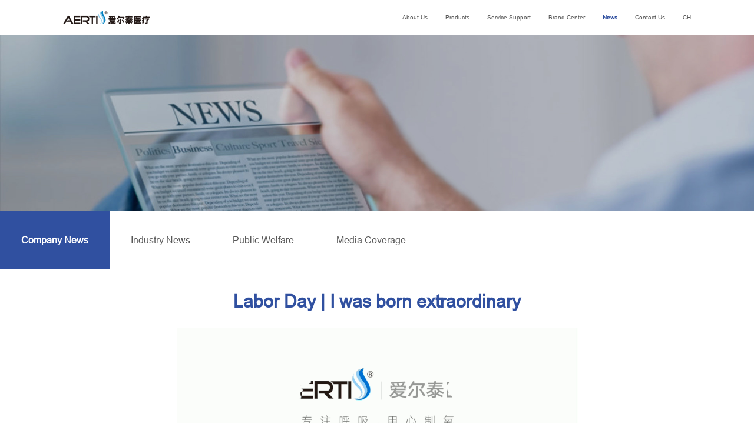

--- FILE ---
content_type: text/html; charset=utf-8
request_url: http://en.aerti.com.cn/gongsixinwen/331.html
body_size: 2575
content:
<!DOCTYPE html>
<html lang="zh-CN">
<head>
    <meta charset="UTF-8">
    <meta name="renderer" content="webkit|ie-comp|ie-stand">
    <meta http-equiv="X-UA-Compatible" content="IE=Edge">
    <meta name="keywords" content="Shenyang Aerti Medical Technology Co., Ltd">
    <meta name="description" content="Shenyang Aerti Medical Technology Co., Ltd. is a high-tech enterprise that integrates research and development, manufacturing, sales, and service of household medical equipment.">
    <title>Labor Day | I was born extraordinary-Company News-Shenyang Aerti Medical Technology Co., Ltd</title>
    <meta name="viewport" content="width=device-width, initial-scale=1, minimum-scale=1, maximum-scale=1">
    <link rel="stylesheet" href="/template/default/index/css/aos.css">
    <link rel="stylesheet" href="/template/default/index/css/bootstrap.css">
    <link rel="stylesheet" href="/template/default/index/css/new.css">
    <link rel="stylesheet" href="/template/default/index/css/style.css">
    <script type="text/javascript" src="/template/default/index/js/jquery-1.12.4.min.js"></script>
    <script type="text/javascript" src="/template/default/index/js/bootstrap.js"></script>
</head>
<body>

<div class="nydhwk">
	<div class="nydhnk bsbjhsz">
		<div class="logo">
			<a href="/">
				<img src="/template/default/index/img/hlogo.png" alt="">
			</a>
		</div>
		<div class="dhwk">
			<ul>
								<li name="34">
					<a href="http://en.aerti.com.cn/pinpaigushi/" target="_self">About Us</a>
				</li>
								<li name="35">
					<a href="http://en.aerti.com.cn/zhiyangjixilie/" target="_self">Products</a>
				</li>
								<li name="36">
					<a href="http://en.aerti.com.cn/fuwuyouxiang/" target="_self">Service Support</a>
				</li>
								<li name="37">
					<a href="http://en.aerti.com.cn/pinpaishipin/" target="_self">Brand Center</a>
				</li>
								<li name="38">
					<a href="http://en.aerti.com.cn/gongsixinwen/" target="_self">News</a>
				</li>
								<li name="39">
					<a href="http://en.aerti.com.cn/zaixiankefu/" target="_self">Contact Us</a>
				</li>
								<li name="86">
					<a href="https://www.aerti.com.cn/" target="_self">CH</a>
				</li>
							</ul>
		</div>
	</div>
</div>
<div class="nybn">
	<img src="https://pic01.sq.seqill.cn/uploads/image/20230707/7ba569a3704c87e48f096de01ddba719.jpg" alt="">
</div>

<div class="nyejdhwk">
	<div class="nyejdhnk">
				<div class="nyejdhmg" name="46">
			<a href="http://en.aerti.com.cn/gongsixinwen/">Company News</a>
		</div>
				<div class="nyejdhmg" name="47">
			<a href="http://en.aerti.com.cn/xingyexinwen/">Industry News</a>
		</div>
				<div class="nyejdhmg" name="48">
			<a href="http://en.aerti.com.cn/shehuigongyi/">Public Welfare</a>
		</div>
				<div class="nyejdhmg" name="49">
			<a href="http://en.aerti.com.cn/meitibaodao/">Media Coverage</a>
		</div>
			</div>
</div>
<script type="text/javascript">

$().ready(function() {
    $("li[name='"+38+"']").addClass("yjdhxz");
  $("div[name='"+38+"']").addClass("nyejdhmgxz");
  $("div[name='"+46+"']").addClass("nyejdhmgxz");

});

</script>

<div class="xwxqwk">
	<div class="xwxqnk">
		<div class="xwxqbt">Labor Day | I was born extraordinary</div>
		<div class="xwxqnr"><p style="text-align: center;">
    <strong><img src="https://pic01.sq.seqill.cn/uploads/image/20230726/1690337158722722.gif" title="" alt=""/></strong>
</p>
<p style="text-align: center;">
    <strong><img src="https://pic01.sq.seqill.cn/uploads/image/20230726/1690337165122267.jpg" title="" alt=""/></strong>
</p>
<p style="text-align: center;">
    <strong><img src="https://pic01.sq.seqill.cn/uploads/image/20230726/1690337170244474.jpg" title="" alt=""/></strong>
</p>
<p style="text-align: center;">
    <strong><img src="https://pic01.sq.seqill.cn/uploads/image/20230726/1690337174640554.jpg" title="" alt=""/></strong>
</p>
<p>
    <strong><br/></strong>
</p>
<p style="text-align: center;">
    <strong>AERTI</strong>
</p>
<p>
    <br/>
</p>
<p style="text-align: center;">
    Thank you for closing the note
</p>
<p style="text-align: center;">
    <br/>
</p>
<p style="text-align:center">
    <img src="https://pic01.sq.seqill.cn/uploads/image/20230726/1690337069104035.jpg" title="" alt=""/>
</p>
<p>
    <br/>
</p></div>
		<div class="xxnrfy">
			<p class="xyp">Previous article： <a href='http://en.aerti.com.cn/gongsixinwen/332.html'>CMEF Invitation Letter | Hello Nong, we are waiting for you in Shanghai</a></p>
			<p class="syp">Next article： <a href='http://en.aerti.com.cn/gongsixinwen/330.html'>Consumer Expo | We traveled thousands of miles just to meet you</a></p>
		</div>
	</div>
</div>


<div class="dibuwk" style="position: inherit;">
		<div class="dibuswk">
			<div class="dibuzcwk">
				<div class="dibudhwk">
					<div class="dbdhtb"><img src="/template/default/index/img/dh.png" alt=""></div>
					<div class="dibudhwz">4008-788-729</div>
				</div>
				<div class="dibudzwk">
					<div class="dibudztb"><img src="/template/default/index/img/dz.png" alt=""></div>
					<div class="dibudzwz">No. 77-1, No.13 Road, Shenyang Economic and Technological Development Zone, Liaoning Province, China</div>
				</div>
				<!-- <div class="dibuyxwk">
					<div class="dibuyxtp"><img src="/template/default/index/img/yx.png" alt=""></div>
					<div class="dibuyxwz">service2022@aerti.com.cn</div>
				</div> -->
			</div>
			
			<div class="dibudaohangwk">
								<div class="dibudaohmg">
					<div class="dibudaohyj"><a href="http://en.aerti.com.cn/pinpaigushi/" target="_self">About Us</a></div>
										<div class="dibudaohej"><a href="http://en.aerti.com.cn/pinpaigushi/">Brand Story</a></div>
										<div class="dibudaohej"><a href="http://en.aerti.com.cn/pinpaifazhan/">Development History</a></div>
										<div class="dibudaohej"><a href="http://en.aerti.com.cn/pinpairongyu/">Brand Honors</a></div>
									</div>
								<div class="dibudaohmg">
					<div class="dibudaohyj"><a href="http://en.aerti.com.cn/zhiyangjixilie/" target="_self">Products</a></div>
										<div class="dibudaohej"><a href="http://en.aerti.com.cn/zhiyangjixilie/">Oxygen Concentrator Series</a></div>
										<div class="dibudaohej"><a href="http://en.aerti.com.cn/qitachanpin/">Other Products</a></div>
									</div>
							</div>
			
			<div class="dibuycwk">
				
				<div class="dibuycmg">
					<a href="https://aerti.en.alibaba.com/">
						<div class="dibuyctbwl"><img src="/template/default/index/img/ft1.png" alt=""></div>
						<div class="dibuycwz">Alibaba</div>
					</a>
				</div>
				<div class="dibuycmg">
					<a href="https://www.youtube.com/c/Aerti">
						<div class="dibuyctbwl"><img src="/template/default/index/img/ft2.png" alt=""></div>
						<div class="dibuycwz">Youtube</div>
					</a>
				</div>
				<div class="dibuycmg">
					<a href="https://www.facebook.com/profile.php?id=61550936931032">
						<div class="dibuyctbwl"><img src="/template/default/index/img/ft3.png" alt=""></div>
						<div class="dibuycwz">Facebook</div>
					</a>
				</div>
				<!-- <div class="dibuycmg">
					<div class="dibuyctbwl"><img src="/template/default/index/img/ft3.png" alt=""></div>
					<div class="dibuycwz">微信公众号</div>
					<div class="dibuewm">
						<img src="/uploads/image/20230705/bb2e454f0d4747f627aa229894c2afd4.jpg" />					</div>
				</div> -->
				<!--<div class="dibuycmg dibuycmgewm">-->
					<!-- <div class="dibuyctbwl dibuyctbwldy"><img src="/template/default/index/img/ft4.png" alt=""></div>
					<div class="dibuycwz">抖音</div>
					<div class="dibuewm">
						<img src="" />					</div> -->
					<!--<img src="/uploads/image/20230705/bb2e454f0d4747f627aa229894c2afd4.jpg" />-->
					<!--<div class="dibuycwz">WeChat official account</div>-->
				<!--</div>-->
				
			</div>
		</div>
		<div class="dibuxwk">
			<div class="bqxx">©  Copyright SHENYANG AERTI TECH CO.,LTD. <a href="https://beian.miit.gov.cn/ " target="_blank">Liao ICP Bei 2021002926-1 </a></div>
			<div class="wzjs">Shenyang website construction：<a href="https://seqill.cn/" target="_blank">Seqill Media provides full network planning</a></div>
		</div>
	</div>
<script src="/template/default/index/js/aos.js"></script>
<script>
	AOS.init({
		easing: 'ease-out-back',
		duration: 1000
	});
</script>
<!--全程网络策划：沈阳思勤传媒有限公司设计部-->
</body>
</html>


--- FILE ---
content_type: text/css
request_url: http://en.aerti.com.cn/template/default/index/css/new.css
body_size: 6037
content:
*{margin:0;padding:0;}
body{overflow-x:hidden;max-width:1920px;margin:auto;font-size:12px;}
li{list-style:none;}
ol li{list-style:inherit;}
.clear {height:0px;clear:both;}
textarea{font-family:"Microsoft YaHei","Arial","微软雅黑","黑体","verdana","宋体";}
div{font-family:"Microsoft YaHei","Arial","微软雅黑","黑体","verdana","宋体";}
p{font-family:"Microsoft YaHei","Arial","微软雅黑","黑体","verdana","宋体";}
a{text-decoration:none;font-family:"Microsoft YaHei","Arial","微软雅黑","黑体","verdana","宋体";cursor:pointer;}
a:hover{text-decoration:none;}
@font-face {
	font-family: 'Conv_HELVETICANEUELTPRO-THEX';
	src: url('../img/HELVETICANEUELTPRO-THEX.eot');
	src: local('?'), url('../img/HELVETICANEUELTPRO-THEX.woff') format('woff'), url('../img/HELVETICANEUELTPRO-THEX.ttf') format('truetype'), url('../img/HELVETICANEUELTPRO-THEX.svg') format('svg');
	font-weight: normal;
	font-style: normal;
}

html{font-size:100px;}
@media screen and (max-width: 1680px){
	html{font-size:100px;}
}		
@media screen and (max-width: 1440px){
	html{font-size:90px;}
}
@media screen and (max-width: 1366px){
	html{font-size:80px;}
}
@media screen and (max-width: 768px){
	html{font-size:100px;}
}
div.shouji{display:none;}
div.diannao{display:block;}
@media screen and (max-width: 1000px){
	div.shouji{display:block;}
	div.diannao{display:none;}
}

/*导航*/
div.headback{width:100%;position:fixed;left:0;top:0;z-index:888;height:88px;}
div.headbackgun{background:#ffffff;box-shadow:rgba(0,0,0,0.1) 0px 0px 30px 5px;}
div.menu{width:84%;height:88px;margin:auto;}
@media screen and (max-width: 1680px){
	div.menu{width:96%;}
}	
div.menu div.menul{height:88px;float:left;}
div.menu div.menul img.menul{height:88px;}
div.menu div.menur{height:88px;float:right;}
div.menu div.menur ul.menur1{height:88px;float:left;}
div.menu div.menur ul.menur1 li.menur1{height:88px;float:left;margin:0px 20px;}
div.menu div.menur ul.menur1 li.menur1 a.menur1{line-height:88px;font-size:14px;color:#4b4b4b;}
div.menu div.menur ul.menur1 li.menur1x{padding-right:13px;background:url(../img/xiajiantou.png) right center no-repeat;position:relative;}
div.menu div.menur ul.menur1 li.menur1t{padding-right:13px;background:url(../img/xiajiantou.png) right center no-repeat;}

div.menu div.menur div.menur2{width:18px;height:88px;float:left;margin-left:20px;}
div.menu div.menur div.menur2 a.menur2{width:18px;height:18px;display:block;margin-top:35px;background:url(../img/headsou.png) no-repeat;}
div.menu div.menur div.menur3{height:88px;float:left;line-height:88px;font-size:18px;color:#7e7e7e;margin:0px 20px;}
div.menu div.menur div.menur4{height:88px;float:left;line-height:88px;font-size:16px;color:#5f5f5f;}
div.menu div.menur div.menur4 a{line-height:88px;font-size:16px;color:#5f5f5f;}
div.menur1x{width:150px;height:0px;overflow:hidden;position:absolute;left:-40px;top:88px;background:#ffffff;z-index:9999;}
div.menur1x div.menur1xk{width:100%;height:20px;}
div.menur1x p.menur1x{width:100%;height:36px;text-align:center;}
div.menur1x p.menur1x a.menur1x{line-height:36px;font-size:14px;color:#4b4b4b;}
div.menur1xt{width:100%;height:0px;overflow:hidden;position:absolute;left:0;top:88px;background:#ffffff;z-index:9999;}
div.menur1xt div.menur1xtk{width:100%;height:20px;}
div.menur1xt div.menur1xtn{width:100%;height:170px;text-align:center;}
div.menur1xt div.menur1xtn div.menur1xtne{margin:0 30px;display:inline-block;}
div.menur1xt div.menur1xtn div.menur1xtne div.menur1xtnes{height:60px;overflow:hidden;line-height:30px;font-size:14px;color:#4b4b4b;}
div.menur1xt div.menur1xtn div.menur1xtne div.menur1xtnex{height:110px;}
div.menur1xt div.menur1xtn div.menur1xtne div.menur1xtnex img{height:110px;}

div.sousuo{width:100%;height:100%;position:fixed;top:0;left:0;z-index:999;background-color: rgba(0, 0, 0, .2);display:none;}
div.sousuo div.sousuon{width:100%;height:100%;position:relative;}
div.sousuo div.sousuon div.sousuoguan{width:100%;height:100%;position:absolute;}
div.sousuo div.sousuon div.search-dialog{position: absolute;left: 50%;top: 50%;z-index:9999;box-sizing: border-box;transform: translate(-50%,-50%);background-color: #fff;box-shadow: 0 0 10px rgba(0,0,0,.33);border-radius:40px;font-size: 18px;width: 680px;padding: 20px 30px;}
div.sousuo div.sousuon div.search-dialog input.souleft{float: left;width: 90%;border: none;padding: 0;font-size:18px;line-height: 28px;height: 28px;color: #999;background-color: #fff;border-radius: 0;}
div.sousuo div.sousuon div.search-dialog input.souright{width:28px;height:28px;float:right;cursor: pointer;border: none;padding: 0;background:url(../img/search-btn.png) center center no-repeat;}


/*首页*/
div.navmenu{width:100%;position:relative;}
div.navmenu div.navdaohang{width:100%;position:absolute;top:0;left:0;z-index:10;}
div.navmenu div.navbanner{width:100%;}
div.navbannern{width:100%;height:100%;position:relative;}
div.navbannern div.navbannern1{width:436px;position:absolute;right:12%;bottom:20%;z-index:10;}
div.navbannern div.navbannern11{width:436px;height:0.6rem;border-bottom:1px solid #c1c1c1;line-height:0.6rem;font-size:0.3rem;font-weight:lighter;color:#0f6bab;}
div.navbannern div.navbannern12{width:436px;padding-top:0.15rem;padding-bottom:0.2rem;border-bottom:1px solid #c1c1c1;line-height:0.45rem;font-size:0.3rem;font-weight:lighter;color:#585858;}
div.navbannern div.navbannern12 p{line-height:0.45rem;font-size:0.3rem;font-weight:lighter;color:#585858;}
div.navbannern div.navbannern13{line-height:0.68rem;font-size:0.2rem;color:#434243;margin-bottom:0.2rem;}
div.navbannern div.navbannern14{width:436px;height:26px;}
div.navbannern div.navbannern14 a.navbannern14{width:70px;height:26px;display:block;text-align:center;line-height:26px;background:#107bc5;font-size:14px;color:#ffffff;}
div.navbannern div.navbannern2{width:436px;position:absolute;left:12%;bottom:28%;z-index:10;}
div.navbannern div.navbannern21{width:436px;height:0.6rem;border-bottom:1px solid #c1c1c1;line-height:0.6rem;font-size:0.3rem;font-weight:lighter;color:#0f6bab;}
div.navbannern div.navbannern22{width:436px;padding-top:0.15rem;padding-bottom:0.2rem;border-bottom:1px solid #c1c1c1;line-height:0.45rem;font-size:0.3rem;font-weight:lighter;color:#585858;}
div.navbannern div.navbannern22 p{line-height:0.45rem;font-size:0.3rem;font-weight:lighter;color:#585858;}
div.navbannern div.navbannern23{line-height:0.68rem;font-size:0.2rem;color:#434243;margin-bottom:0.2rem;}
div.navbannern div.navbannern24{width:436px;height:26px;}
div.navbannern div.navbannern24 a.navbannern24{width:70px;height:26px;display:block;text-align:center;line-height:26px;background:#107bc5;font-size:14px;color:#ffffff;}
div.navbannern div.navbannern3{width:436px;position:absolute;left:12%;bottom:20%;z-index:10;}
div.navbannern div.navbannern31{width:436px;height:0.6rem;border-bottom:1px solid #c1c1c1;line-height:0.6rem;font-size:0.3rem;font-weight:lighter;color:#0f6bab;}
div.navbannern div.navbannern32{width:436px;padding-top:0.15rem;padding-bottom:0.2rem;border-bottom:1px solid #c1c1c1;line-height:0.45rem;font-size:0.3rem;font-weight:lighter;color:#585858;}
div.navbannern div.navbannern32 p{line-height:0.45rem;font-size:0.3rem;font-weight:lighter;color:#585858;}
div.navbannern div.navbannern33{line-height:0.68rem;font-size:0.2rem;color:#434243;margin-bottom:0.2rem;}
div.navbannern div.navbannern34{width:436px;height:26px;}
div.navbannern div.navbannern34 a.navbannern34{width:70px;height:26px;display:block;text-align:center;line-height:26px;background:#107bc5;font-size:14px;color:#ffffff;}
div.navleft{width:100%;height:100%;border-right:1px solid #efefef;}
div.navleft div.navleftn{width:50px;margin:auto;text-align:center;}
div.navleft div.navleftn div.navleftnl{width:30px;float:left;text-transform: uppercase;writing-mode: vertical-rl;font-family: 'Conv_HELVETICANEUELTPRO-THEX';line-height:30px;font-size:14px;color:#928e8e;}
div.navleft div.navleftn div.navleftnr{width:20px;float:left;line-height:20px;font-size:18px;color:#4f4f4f;}
div.navright{width:100%;height:100%;border-left:1px solid #efefef;}
div.navtwo{width:100%;height:286px;background:url(../img/navtwo.jpg) center top no-repeat;}
div.navtwo div.navtwoe{width:100%;height:68px;background:url(../img/navtwoe.jpg) left center no-repeat;}
div.navtwo div.navtwoe div.navtwoen{width:100%;height:68px;text-align:center;}
div.navtwo div.navtwoe div.navtwoen div.navtwoens{height:44px;overflow:hidden;}
div.navtwo div.navtwoe div.navtwoen div.navtwoens div.navtwoensl{height:44px;display:inline-block;line-height:44px;font-size:48px;color:#595757;margin:0px 7px;font-weight:lighter;}
div.navtwo div.navtwoe div.navtwoen div.navtwoens div.navtwoensr{height:44px;display:inline-block;font-size:14px;color:#656565;margin:0px 7px;position:absolute;}
div.navtwo div.navtwoe div.navtwoen div.navtwoenx{height:24px;overflow:hidden;line-height:24px;font-size:14px;color:#595757;}
div.navthree{}
div.navxinwen{border-bottom:1px solid #efefef;}
div.navxinwen div.navxinwenl{}
div.navxinwen div.navxinwenl div.navxinwenle{}
div.navxinwen div.navxinwenl div.navxinwenle div.navxinwenlel p.navxinwenlels{line-height:30px;font-size:24px;color:#595757;font-family: 'Conv_HELVETICANEUELTPRO-THEX';}
div.navxinwen div.navxinwenl div.navxinwenle div.navxinwenlel p.navxinwenlelx{line-height:20px;font-size:14px;color:#595757;font-family: 'Conv_HELVETICANEUELTPRO-THEX';}
div.navxinwen div.navxinwenl div.navxinwenle div.navxinwenler div.navxinwenlers{height:32px;overflow:hidden;margin-bottom:17px;}
div.navxinwen div.navxinwenl div.navxinwenle div.navxinwenler div.navxinwenlers a.navxinwenlers{line-height:32px;font-size:18px;color:#595757;}
div.navxinwen div.navxinwenl div.navxinwenle div.navxinwenler div.navxinwenlerx{height:48px;overflow:hidden;line-height:24px;font-size:14px;color:#595757;}
div.navxinwen div.navxinwenl div.navxinwenle div.navxinwenler div.navxinwenlerx p{line-height:24px;font-size:14px;color:#595757;}
div.navxinwen div.navxinwenl div.navxinwenle img.navxinwenle{width:100%;}
div.navxinwen div.navxinwenr{border-left:1px solid #efefef;}
div.navxinwen div.navxinwenr div.navxinwenre{border-bottom:1px solid #efefef;}
div.navxinwen div.navxinwenr div.navxinwenre div.navxinwenrel p.navxinwenrels{line-height:30px;font-size:24px;color:#595757;font-family: 'Conv_HELVETICANEUELTPRO-THEX';}
div.navxinwen div.navxinwenr div.navxinwenre div.navxinwenrel p.navxinwenrelx{line-height:20px;font-size:14px;color:#595757;font-family: 'Conv_HELVETICANEUELTPRO-THEX';}
div.navxinwen div.navxinwenr div.navxinwenre div.navxinwenrer div.navxinwenrers{height:32px;overflow:hidden;margin-bottom:17px;}
div.navxinwen div.navxinwenr div.navxinwenre div.navxinwenrer div.navxinwenrers a.navxinwenrers{line-height:32px;font-size:18px;color:#595757;}
div.navxinwen div.navxinwenr div.navxinwenre div.navxinwenrer div.navxinwenrerx{height:48px;overflow:hidden;line-height:24px;font-size:14px;color:#595757;}
div.navxinwen div.navxinwenr div.navxinwenre div.navxinwenrer div.navxinwenrerx p{line-height:24px;font-size:14px;color:#595757;}
div.navfour div.navfoure{text-align:center;margin-bottom:0.5rem;}
div.navfour div.navfoure img.navfoure{height:0.9rem;max-width:100%;}
div.navfive{width:100%;height:469px;background:url(../img/navfive.jpg) center top no-repeat;}
div.navfive div.navfiven{width:1160px;height:285px;margin:auto;}
div.navfive div.navfiven div.navfivenl{width:840px;height:285px;float:left;position:relative;background:#ffffff;}
div.navfive div.navfiven div.navfivenl div.navfivenll{width:260px;height:153px;position:absolute;left:45px;top:66px;}
div.navfive div.navfiven div.navfivenl div.navfivenll img.navfivenll{width:260px;height:153px;}
div.navfive div.navfiven div.navfivenl div.navfivenlm{width:405px;position:absolute;right:103px;top:77px;line-height:22px;font-size:14px;color:#979797;}
div.navfive div.navfiven div.navfivenl div.navfivenlm p{line-height:22px;font-size:14px;color:#979797;}
div.navfive div.navfiven div.navfivenl div.navfivenlr{position:absolute;right:-78px;bottom:53px;z-index:20;}
div.navfive div.navfiven div.navfivenl div.navfivenlr a.navfivenlr{width:136px;height:46px;display:block;text-align:center;background:#0f6bab;line-height:46px;font-size:14px;color:#ffffff;}
div.navfive div.navfiven div.navfivenr{width:223px;float:right;margin-top:55px;}
div.navfive div.navfiven div.navfivenr p.navfivenry{line-height:36px;font-size:40px;font-weight:bold;font-family:"Arial";color:#303030;text-transform:uppercase;}
div.navfive div.navfiven div.navfivenr p.navfivenrz{line-height:26px;font-size:16px;color:#5f5f5f;}


div.navvideo{width:100%;height:100%;position:fixed;top:0;left:0;z-index:999;background-color: rgba(0, 0, 0, .2);display:none;}
div.navvideo div.navvideon{width:640px;height:360px;position:absolute;left:50%;top:50%;margin-top:-180px;margin-left:-320px;z-index:10;}
div.navvideo a.navvideo{width:100%;height:100%;display:block;position:absolute;left:0;top:0;}

div.navsix{width:1160px;height:516px;margin:auto;background:#ffffff;box-shadow:rgba(0,0,0,0.1) 0px 0px 30px 5px;}
div.navsix div.navsixs{width:1160px;height:140px;text-align:center;}
div.navsix div.navsixs p.navsixss{height:48px;line-height:48px;font-size:28px;font-weight:bold;color:#515151;}
div.navsix div.navsixs p.navsixsx{height:30px;line-height:30px;font-size:12px;color:#999999;}
div.navsix div.navsixz{width:960px;height:180px;margin:auto;}
div.navsix div.navsixz input{width:300px;height:40px;float:left;margin:0px 10px;border:1px solid #d9e1ea;padding:0px 20px;line-height:40px;font-size:12px;color:#a7a7a7;}
div.navsix div.navsixz textarea{width:940px;height:70px;float:left;margin:20px 10px;border:1px solid #d9e1ea;padding:5px 20px;line-height:20px;font-size:12px;color:#a7a7a7;resize:none;}
div.navsix div.navsixx{width:200px;height:45px;margin:auto;}
div.navsix div.navsixx input{width:200px;height:45px;border:none;margin:0;padding:0;background:#0f6bab;border-radius:8px;overflow:hidden;text-align:center;line-height:45px;font-size:16px;color:#ffffff;}

/*配置*/
div.location{width:100%;}
div.location div.locations{width:100%;text-align:center;line-height:0.56rem;font-size:0.3rem;color:#565656;}
div.location div.locationz{width:100%;height:32px;background:url(../img/location.png) repeat-x;text-align:center;}
div.location div.locationz p.locationz{height:32px;background:#ffffff;display:inline-block;padding:0px 25px;line-height:32px;font-size:14px;color:#928e8e;font-family: 'Conv_HELVETICANEUELTPRO-THEX';text-transform:uppercase;}
div.location div.locationx{width:100%;text-align:center;}
div.location div.locationx a.locationx{height:0.64rem;line-height:0.64rem;display:inline-block;font-size:14px;color:#adadad;margin:0px 0.1rem;}
div.location div.locationx a.locationx:hover{color:#636363;}
div.location div.locationx a.locationxxuan{color:#636363;}
div.pages{text-align:center;}
div.pages a{width:0.3rem;height:0.3rem;display:inline-block;text-align:center;line-height:0.3rem;font-size:0.15rem;color:#a9a9a9;font-family: 'Conv_HELVETICANEUELTPRO-THEX';border:1px solid #a9a9a9;margin:0.05rem;}
div.pages a:hover{color:#ffffff;background:#00479d;border:1px solid #00479d;}
div.pages a.cur{color:#ffffff;background:#00479d;border:1px solid #00479d;}
div.xinwennei{width:98%;margin:auto;}
div.xinwennei p.xinwenneititle{line-height:0.44rem;text-align:center;font-size:0.18rem;color:#00479d;font-weight:bold;}
div.xinwennei div.xinwencaozuo{width:100%;height:0.42rem;border-top:1px solid #00479d;border-bottom:1px solid #00479d;text-align:center;}
div.xinwennei div.xinwencaozuo a.xinwencaozuo{line-height:0.42rem;display:inline-block;font-size:0.14rem;color:#a9a9a9;}
div.xinwennei div.xinwenxiang{width:100%;line-height:0.3rem;font-size:0.14rem;color:#a9a9a9;}
div.xinwennei div.xinwenxiang p{line-height:0.3rem;font-size:0.14rem;color:#a9a9a9;}
div.xinwennei div.xinwenxiang img{max-width:100%;}
div.xinwennei div.xinwenxiang table{margin:auto;}
div.xinwennei div.xinwenxiang table tr td{border:1px solid #000000;color:#a9a9a9;}
div.xinwenfanye{width:100%;height:0.5rem;margin:auto;}
div.xinwenfanye p{height:0.25rem;overflow:hidden;line-height:0.25rem;font-size:0.14rem;color:#a9a9a9;}
div.xinwenfanye p a{height:0.25rem;line-height:0.25rem;font-size:0.14rem;color:#a9a9a9;}
@media screen and (max-width: 1000px){
	div.xinwennei{width:94%;margin:auto;}
}

/*底部*/
div.footer{width:100%;background:#eeeff0;}
div.footer div.footers{width:1160px;height:350px;margin:auto;}
div.footer div.footers div.footersl{height:350px;float:left;}
div.footer div.footers div.footersl div.footersle{width:140px;float:left;}
div.footer div.footers div.footersl div.footersle p.footersles{width:140px;height:92px;}
div.footer div.footers div.footersl div.footersle p.footersles a.footersles{line-height:92px;font-size:14px;color:rgba(58,58,58,0.8);}
div.footer div.footers div.footersl div.footersle p.footerslex{width:140px;height:30px;}
div.footer div.footers div.footersl div.footersle p.footerslex a.footerslex{line-height:30px;font-size:14px;color:#9a9a9a;}
div.footer div.footers div.footersr{width:285px;float:right;}
div.footer div.footers div.footersr div.footersrs{width:285px;height:96px;line-height:96px;font-size:18px;color:#242424;font-family: 'Conv_HELVETICANEUELTPRO-THEX';text-align:right;}
div.footer div.footers div.footersr div.footersrz{width:285px;height:38px;margin-top:10px;}
div.footer div.footers div.footersr div.footersrz input{width:242px;height:38px;float:left;border:1px solid #d8d9da;background:none;margin:0;padding:0 20px;line-height:38px;font-size:14px;color:#797979;}
div.footer div.footers div.footersr div.footersrz button{width:43px;height:38px;float:left;border:none;margin:0;padding:0;background:url(../img/sousuo.jpg) no-repeat;font-size:0;}
div.footer div.footers div.footersr div.footersrx{margin-top:25px;line-height:24px;font-size:14px;color:#979797;}
div.footer div.footers div.footersr div.footersrx p{line-height:24px;font-size:14px;color:#979797;}
div.footer div.footerx{height:70px;border-top:1px solid #dfdfe0;}
div.footer div.footerx div.footerxn{width:1160px;margin:auto;line-height:70px;font-size:14px;color:#797979;}
div.footer div.footerx div.footerxn a{line-height:70px;font-size:14px;color:#797979;}

/*2.关于我们*/
div.guanyubanner{width:100%;}
div.guanyulist{width:100%;}
div.guanyulist div.guanyuliste{border-top:1px solid #ededed;}
div.guanyulist div.guanyuliste div.guanyulistel{line-height:0.64rem;font-size:14px;color:#565656;}
div.guanyulist div.guanyuliste div.guanyulister{margin:0.16rem 0;line-height:0.32rem;font-size:14px;color:#565656;}
div.guanyulist div.guanyuliste div.guanyulister p{line-height:0.32rem;font-size:14px;color:#565656;}
div.guanyuz{width:100%;border-top:1px solid #ebebeb;}
div.guanyux{text-align:center;}
div.guanyux div.guanyuxe{width:120px;height:74px;display:inline-block;margin:0px 60px;}
div.guanyux div.guanyuxe div.guanyuxes{width:120px;height:48px;overflow:hidden;}
div.guanyux div.guanyuxe div.guanyuxes div.guanyuxesl{height:48px;display:inline-block;margin:0px 2px;line-height:48px;font-size:48px;color:#0f6bab;font-family: 'Conv_HELVETICANEUELTPRO-THEX';}
div.guanyux div.guanyuxe div.guanyuxes div.guanyuxesr{height:48px;display:inline-block;margin:0px 2px;line-height:20px;font-size:14px;color:#0f6bab;}
div.guanyux div.guanyuxe div.guanyuxex{width:120px;height:26px;overflow:hidden;line-height:26px;font-size:14px;color:#0f6bab;}
div.guanyud{text-align:center;}
div.guanyud img.guanyud{max-width:100%;}
div.wenhualist{width:100%;border-top:1px solid #ededed;}
div.wenhualist div.wenhualiste{border-bottom:1px solid #ededed;}
div.wenhualist div.wenhualiste div.wenhualistel{line-height:0.64rem;font-size:14px;color:#565656;}
div.wenhualist div.wenhualiste div.wenhualister{margin:0.16rem 0;line-height:0.32rem;font-size:14px;color:#565656;}
div.wenhualist div.wenhualiste div.wenhualister p{line-height:0.32rem;font-size:14px;color:#565656;}
div.rongyulist{width:830px;margin:auto;}
div.rongyulist div.rongyuliste{width:20%;float:left;}
div.rongyulist div.rongyuliste div.rongyulisten{margin:14px;}
div.rongyulist div.rongyuliste div.rongyulisten img.rongyulisten{width:100%;}
div.rongyulist div.rongyuliste div.rongyulisten p.rongyulisten{width:100%;text-align:center;line-height:0.6rem;font-size:14px;color:#565656;font-family: 'Conv_HELVETICANEUELTPRO-THEX';}
div.tuanduilists{text-align:center;line-height:0.34rem;font-size:14px;color:#928e8e;}
div.tuanduilists p{line-height:0.34rem;font-size:14px;color:#928e8e;}
div.tuanduilistx{text-align:center;line-height:1.2rem;font-size:0.2rem;font-weight:bold;color:#0f6bab;}
div.tuanduilistx p{line-height:1.2rem;font-size:0.2rem;font-weight:bold;color:#0f6bab;}
div.tuanduilist{width:100%;border-top:1px solid #ededed;}
div.tuanduilist div.tuanduiliste{border-bottom:1px solid #ededed;}
div.tuanduilist div.tuanduiliste div.tuanduilistel{line-height:0.64rem;font-size:18px;color:#0f6bab;}
div.tuanduilist div.tuanduiliste div.tuanduilister{margin:0.16rem 0;line-height:0.32rem;font-size:14px;color:#565656;}
div.tuanduilist div.tuanduiliste div.tuanduilister p{line-height:0.32rem;font-size:14px;color:#565656;}

/*3.产品中心*/
div.chanpinlist{margin:0.45rem 0.35rem;}
div.chanpinlist div.chanpinlist1{overflow:hidden;position:relative;}
div.chanpinlist div.chanpinlist1 img.chanpinlist1{width:100%;transition: all 0.5s ease-in-out, color 0.5s ease-in-out;}
div.chanpinlist div.chanpinlist1 a.chanpinlist1{width:calc(100% - 0.7rem);height:calc(100% - 0.8rem);display:block;z-index:10;position:absolute;left:0.35rem;top:0.4rem;background:#ffffff;border-bottom:3px solid #107bc5;opacity:0;transition: all 0.5s ease-in-out, color 0.5s ease-in-out;}
div.chanpinlist div.chanpinlist1 p.chanpinlist1{width:calc(100% - 0.7rem);line-height:0.46rem;text-align:center;font-size:0.28rem;color:#107bc5;z-index:10;position:absolute;left:0.35rem;top:50%;margin-top:-0.23rem;opacity:0;transition: all 0.5s ease-in-out, color 0.5s ease-in-out;}
div.chanpinlist:hover div.chanpinlist1 a.chanpinlist1{opacity:1;}
div.chanpinlist:hover div.chanpinlist1 p.chanpinlist1{opacity:1;}
div.chanpinlist:hover div.chanpinlist1 img.chanpinlist1{-webkit-transform:scale(1.05);-moz-transform:scale(1.05);-o-transform:scale(1.05);transform:scale(1.05);}
div.chanpinlist div.chanpinlist2{margin-top:0.25rem;}
div.chanpinlist div.chanpinlist2 a.chanpinlist2{line-height:0.34rem;font-size:18px;color:#545454;}
div.chanpinlist div.chanpinlist3{margin-bottom:0.2rem;line-height:0.3rem;font-size:14px;color:rgba(84,84,84,0.5);}
div.chanpinlist div.chanpinlist4{border-top:1px solid #dbdbdb;line-height:0.52rem;font-size:14px;color:#a5a5a5;}
div.chanpinlist div.chanpinlist4 p{line-height:0.52rem;font-size:14px;color:#a5a5a5;}

div.chanpincontent1{width:100%;height:109px;background:url(../img/chanpincontent1.png) repeat-x;}
div.chanpincontent1 div.chanpincontent1s{width:100%;height:56px;}
div.chanpincontent1 div.chanpincontent1s p.chanpincontent1s{line-height:56px;float:left;font-size:18px;color:#434243;}
div.chanpincontent1 div.chanpincontent1s a.chanpincontent1s{line-height:56px;float:right;font-size:18px;color:#107bc5;}
div.chanpincontent1 div.chanpincontent1x{width:100%;height:52px;text-align:center;line-height:52px;font-size:14px;color:#636363;}
div.chanpincontent1 div.chanpincontent1x a{color:#107bc5;}

div.chanpincontent2{width:100%;}
div.chanpincontent2 img{width:100%;}

div.chanpincontent3{width:100%;background:#f5f5f5;}
div.chanpincontent3 div.chanpincontent3n{width:1280px;margin:auto;}
div.chanpincontent3 div.chanpincontent3n div.chanpincontent3nl{width:100px;float:left;}
div.chanpincontent3 div.chanpincontent3n div.chanpincontent3nl a.chanpincontent3nl{width:39px;height:21px;display:block;float:left;margin-top:400px;background:url(../img/chanpinl.png) no-repeat;}
div.chanpincontent3 div.chanpincontent3n div.chanpincontent3nm{width:1080px;float:left;overflow:hidden;padding:250px 0px 130px 0px;}
div.chanpincontent3 div.chanpincontent3n div.chanpincontent3nm img.chanpincontent3nm{width:100%;}
div.chanpincontent3 div.chanpincontent3n div.chanpincontent3nr{width:100px;float:left;}
div.chanpincontent3 div.chanpincontent3n div.chanpincontent3nr a.chanpincontent3nr{width:39px;height:21px;display:block;float:right;margin-top:400px;background:url(../img/chanpinr.png) no-repeat;}

div.chanpincontent4{width:100%;}
div.chanpincontent4 img{width:100%;}


/*4.我们的服务*/
div.wangluo div.wangluol{text-align:left;}
div.wangluo div.wangluol img{max-width:100%;}
div.wangluo div.wangluor{text-align:right;}
div.wangluo div.wangluor img{max-width:100%;}
div.wentilist{width:100%;border-bottom:1px solid #ededed;}
div.wentilist div.wentilists{margin-top:0.3rem;line-height:0.3rem;font-size:18px;color:#434243;}
div.wentilist div.wentilistx{margin-top:0.15rem;margin-bottom:0.3rem;line-height:0.26rem;font-size:14px;color:#9e9d9e;}

/*5.新闻中心*/
div.xinwenlist{width:100%;height:225px;transition: all 0.5s ease-in-out, color 0.5s ease-in-out;}
div.xinwenlist div.xinwenlistl{width:365px;height:225px;float:left;overflow:hidden;}
div.xinwenlist div.xinwenlistl img.xinwenlistl{width:365px;height:225px;transition: all 0.5s ease-in-out, color 0.5s ease-in-out;}
div.xinwenlist div.xinwenlistr{width:calc(100% - 525px);height:225px;float:left;margin-left:85px;}
div.xinwenlist div.xinwenlistr div.xinwenlistrs{width:100%;height:156px;}
div.xinwenlist div.xinwenlistr div.xinwenlistrs div.xinwenlistrss{width:82%;height:64px;overflow:hidden;margin-top:16px;}
div.xinwenlist div.xinwenlistr div.xinwenlistrs div.xinwenlistrss a.xinwenlistrss{line-height:64px;font-size:18px;color:#232323;}
div.xinwenlist div.xinwenlistr div.xinwenlistrs div.xinwenlistrsx{width:82%;height:66px;overflow:hidden;line-height:22px;color:#b3b3b3;}
div.xinwenlist div.xinwenlistr div.xinwenlistrs div.xinwenlistrsx p{line-height:22px;color:#b3b3b3;}
div.xinwenlist div.xinwenlistr div.xinwenlistrx{width:100%;height:64px;border-top:1px solid #c1c1c1;line-height:64px;font-size:18px;color:#232323;font-family: 'Conv_HELVETICANEUELTPRO-THEX';transition: all 0.5s ease-in-out, color 0.5s ease-in-out;opacity:0;}
div.xinwenlist:hover{background:#f8f8f8;}
div.xinwenlist:hover div.xinwenlistl img.xinwenlistl{-webkit-transform:scale(1.05);-moz-transform:scale(1.05);-o-transform:scale(1.05);transform:scale(1.05);}
div.xinwenlist:hover div.xinwenlistr div.xinwenlistrx{opacity:1;}

/*6.使用指南*/
div.zhinanlist{width:1200px;height:230px;margin:auto;border:1px solid #e6e6e6;}
div.zhinanlist div.zhinanlistl{width:260px;height:170px;float:left;margin:30px 15px;overflow:hidden;}
div.zhinanlist div.zhinanlistl img.zhinanlistl{width:260px;height:170px;transition: all 0.5s ease-in-out, color 0.5s ease-in-out;}
div.zhinanlist div.zhinanlistr{width:870px;height:230px;float:left;}
div.zhinanlist div.zhinanlistr div.zhinanlistrs{width:846px;height:85px;margin:50px 8px 0px 16px;}
div.zhinanlist div.zhinanlistr div.zhinanlistrs div.zhinanlistrsl{width:500px;height:85px;float:left;}
div.zhinanlist div.zhinanlistr div.zhinanlistrs div.zhinanlistrsl div.zhinanlistrsls{width:500px;height:32px;overflow:hidden;}
div.zhinanlist div.zhinanlistr div.zhinanlistrs div.zhinanlistrsl div.zhinanlistrsls a.zhinanlistrsls{line-height:32px;font-size:20px;color:#494848;}
div.zhinanlist div.zhinanlistr div.zhinanlistrs div.zhinanlistrsl div.zhinanlistrslx{width:500px;height:28px;overflow:hidden;line-height:28px;font-size:14px;color:rgba(73,72,72,0.5);}
div.zhinanlist div.zhinanlistr div.zhinanlistrs div.zhinanlistrsl div.zhinanlistrslx p{line-height:28px;font-size:14px;color:rgba(73,72,72,0.5);}
div.zhinanlist div.zhinanlistr div.zhinanlistrs div.zhinanlistrsr{float:right;margin-top:15px;line-height:70px;font-size:40px;color:#232323;font-family: 'Conv_HELVETICANEUELTPRO-THEX';}
div.zhinanlist div.zhinanlistr div.zhinanlistrx{width:870px;height:50px;border-top:1px solid #ececec;}
div.zhinanlist div.zhinanlistr div.zhinanlistrx a{float:left;margin-left:16px;line-height:50px;font-size:14px;color:#a5a5a5;}
div.zhinanlist div.zhinanlistr div.zhinanlistrx p{float:right;margin-right:30px;line-height:40px;font-size:18px;color:#232323;font-family: 'Conv_HELVETICANEUELTPRO-THEX';}
div.zhinanlist:hover div.zhinanlistl img.zhinanlistl{-webkit-transform:scale(1.05);-moz-transform:scale(1.05);-o-transform:scale(1.05);transform:scale(1.05);}

/*7.联系我们*/
div.lianxi{width:100%;height:674px;position:relative;}
div.lianxi div.lianxi1{width:100%;height:332px;position:absolute;left:0;top:0;z-index:10;background:#f3f3f3;}
div.lianxi div.lianxi2{width:50%;height:332px;position:absolute;right:0;top:0;z-index:20;}
div.lianxi div.lianxi3{width:1200px;height:332px;position:absolute;left:50%;margin-left:-600px;top:0;z-index:30;background:url(../img/lianxi3.png) no-repeat;}
div.lianxi div.lianxi4{width:1200px;height:332px;position:absolute;left:50%;margin-left:-600px;top:0;z-index:40;}
div.lianxi div.lianxi4 p.lianxi4y{float:left;margin-left:24px;line-height:290px;font-size:46px;color:#000000;text-transform:uppercase;font-family: 'Conv_HELVETICANEUELTPRO-THEX';}
div.lianxi div.lianxi4 p.lianxi4z{float:left;margin-left:30px;line-height:312px;font-size:16px;color:rgba(0,0,0,0.7);}
div.lianxi div.lianxi5{width:1200px;height:420px;position:absolute;left:50%;margin-left:-600px;bottom:0;z-index:50;background:#f8f8f8;}
div.lianxi div.lianxi5 div.lianxi5l{width:600px;height:420px;float:left;}
div.lianxi div.lianxi5 div.lianxi5l img{width:600px;height:420px;}
div.lianxi div.lianxi5 div.lianxi5r{width:460px;float:right;margin-right:70px;}
div.lianxi div.lianxi5 div.lianxi5r div.lianxi5r1{line-height:41px;font-size:22px;color:#232323;}
div.lianxi div.lianxi5 div.lianxi5r div.lianxi5r2{height:60px;line-height:28px;color:#b6b6b6;text-transform:uppercase;}
div.lianxi div.lianxi5 div.lianxi5r div.lianxi5r3{width:100%;height:37px;background:url(../img/lianxi5r3.jpg) no-repeat;}
div.lianxi div.lianxi5 div.lianxi5r div.lianxi5r4{height:100px;overflow:hidden;line-height:25px;color:#676666;}
div.lianxi div.lianxi5 div.lianxi5r div.lianxi5r4 p{line-height:25px;color:#676666;}
div.lianxi div.lianxi5 div.lianxi5r div.lianxi5r5{width:100%;height:18px;}
div.lianxi div.lianxi5 div.lianxi5r div.lianxi5r5 img{height:18px;float:left;margin-right:40px;}
div.lianxi div.lianxi5 div.lianxi5r div.lianxi5r6{width:100%;display:none;}
div.lianxi div.lianxi5 div.lianxi5r div.lianxi5r6 img{width:100px;}
div.youqinglianjie{width:1200px;height:44px;margin:auto;overflow:hidden;border-bottom:1px dashed #b6b6b6;}
div.youqinglianjie p{line-height:44px;float:left;color:#b6b6b6;}
div.youqinglianjie a{line-height:44px;float:left;color:#b6b6b6;margin-right:16px;}































--- FILE ---
content_type: text/css
request_url: http://en.aerti.com.cn/template/default/index/css/style.css
body_size: 12158
content:
html {
	font-size: 100px;
}
.max-1920 {
	max-width: 1920px !important;
	margin: auto;
}

@media screen and (max-width: 1680px) {
	html {
		font-size: 86px;
	}
}

@media screen and (max-width: 1500px) {
	html {
		font-size: 78px;
	}
}

@media screen and (max-width: 1300px) {
	html {
		font-size: 60px;
	}
}

@media screen and (max-width: 1024px) {
	html {
		font-size: 60px;
	}
}

@media screen and (max-width: 768px) {
	html {
		font-size: 60px;
	}

}
@font-face {
	font-family: 'Arial';
	src: local('Arial'), url(../fonts/Arial.woff) format('woff');
}
@font-face {
	font-family: 'Avant';
	src: local('Avant'), url(../fonts/Avant.otf) format('woff');
}
@font-face {
	font-family: 'AVENI';
	src: local('AVENI'), url(../fonts/AVENI.OTF) format('woff');
}
ul {
	margin-bottom: 0;s
}
.dhtwk {
	position: absolute;
	width: 100%;
	top: 0.4rem;
	z-index: 99;
}
.logo {
	float: left;
	width: 2.45rem;
}
.logo img {
	width: 100%;
}
.dhtnk {
	width: calc((100% / 12) * 10);
	margin-left: auto;
	margin-right: auto;
}
.dhwk {
	float: right;
	padding-top: 0.25rem;
}
.dhwk li {
	float: left;
	color: #ffffff;
	font-size: .16rem;
	line-height: 1;
	margin-left: 0.5rem;
}
.dhwk li a {
	color: #ffffff;
}

/* 第二屏开始 */
.sydepwk {
	width: 13.18rem;
	margin-left: auto;
	margin-right: auto;
	padding-top: 25.8vh;
	position: relative;
}
.sydepmg {
	width: 4.1rem;
	background: #f6f6f6;
	border-radius: .3rem;
	position: relative;
	margin-left: auto;
	margin-right: auto;
}
.sydepmg a {
	display: block;
	width: 100%;
	height: 100%;
	padding-top: 0.62rem;
	padding-bottom: 0.35rem;
}
.sycptpwk {
	width: 3.12rem;
	margin-left: auto;
	margin-right: auto;
}
.sycptpwk img {
	width: 100%;
}
.sycpmgbt {
	overflow: hidden;
	display: flex;
	align-items: flex-end;
	width: 100%;
	border-bottom: 1px solid #dadada;
	padding-bottom: 0.16rem;
}
.sycpbtwz {
	float: left;
	color: #676566;
	font-size: .32rem;
	/* line-height: .25rem; */
	font-family: 'Arial';
	margin-right: 0.08rem;
}
.sycpfbtwz {
	/* float: left; */
	color: #676566;
	font-size: .16rem;
	line-height: 1;
	width: 100%;
	white-space:nowrap;
	overflow:hidden;
	text-overflow:ellipsis;
}
.cpfbt {
	margin-left: 0.08rem;
	margin-top: .05rem;
}
.sycpmswk {
	margin-top: .11rem;
	position: relative;
}
.sycpmswz {
	color: #9c9b9b;
	font-size: .14rem;
	padding-right: 0.4rem;
}
.sycpmsjt {
	width: 20px;
	height: 20px;
	border-radius: 50%;
	border: 1px solid #bfbfbf;
	display: flex;
	justify-content: center;
	align-items: center;
	position: absolute;
	top: 0;
	right: 0;
}
.sycpmsjt img {
	-webkit-filter: grayscale(100%);
	filter: grayscale(100%);
	opacity: .7;
	transform: scale(.8);
}
.sycpxdwk {
	padding-left: 0.35rem;
	padding-right: 0.25rem;
}
.sycpysj {
	width: 0.45rem;
	height: 0.45rem;
	border-radius: 50%;
	text-align: center;
	line-height: 0.45rem;
	color: #ffffff;
	font-size: .14rem;
	font-weight: bold;
	position: absolute;
	top: 0.26rem;
	right: 0.28rem;
	background: #a6a4a5;
}
.sydepwk .swiper-slide {
	margin-top: 0.2rem;
	width: 3.68rem;
}
.sydepwk .swiper-slide-active {
	
}
.sydepwk .swiper-slide {
	transform: scale(.9);
}
.sydepwk .swiper-slide-next {
	/* width: 4.64rem!important; */
	margin-top: 0;
	transform: scale(1);
}
.sydepwk .swiper-slide-next .sydepmg {
	/* background-image:linear-gradient(127deg,#7e9ac9,#1d50a1); */
	/* width: 4.64rem!important; */
	background:url(../img/epmgbj.png) no-repeat;
	background-size: 100% 100%;
}
.sydepwk .swiper-slide-next .sycptpwk {
	/* width: 3.5rem; */
}
.sydepwk .swiper-slide-next .sydepmg a {
	padding-top: 0.82rem;
}
.sydepwk .swiper-slide-next .sycpbtwz {
	color: #fff;
}
.sydepwk .swiper-slide-next .sycpfbtwz {
	color: #fff;
}
.sydepwk .swiper-slide-next .sycpmgbt {
	border-color: rgba(255, 255, 255, .2);
}
.sydepwk .swiper-slide-next .sycpmswz {
	color: #ffffff;
	opacity: .6;
}
.sydepwk .swiper-slide-next .sycpmsjt {
	border: none;
	background: #fff;
}
.sydepwk .swiper-slide-next .sycpmsjt img {
	-webkit-filter: grayscale(0%);
	filter: grayscale(0%);
	opacity: 1;
}
.sydepwk .swiper-slide-next .sycpysj {
	background: none;
	border: 1px solid rgba(255, 255, 255, .75);
	width: 0.65rem;
	height: 0.65rem;
	line-height: 0.65rem;
	font-size: .18rem;
	font-weight: bold;
}
.erpzjt {
	border: 1px solid #aaaaaa;
	width: 0.45rem;
	height: 0.45rem;
	border-radius: 50%;
	display: flex;
	align-items: center;
	justify-content: center;
	cursor: pointer;
	position: absolute;
	left: -1.4rem;
	bottom: 2.45rem;
	transition: .25s all;
}
.erpzjt img {
	width: 0.12rem;
	transition: .25s all;
}
.erpzjt:hover {
	border: none;
	background: #3050a0;
}
.erpzjt:hover img {
	filter: grayscale(100%) brightness(300%);
}
.erpyjt {
	border: 1px solid #aaaaaa;
	width: 0.45rem;
	height: 0.45rem;
	border-radius: 50%;
	display: flex;
	align-items: center;
	justify-content: center;
	cursor: pointer;
	position: absolute;
	right: -1.4rem;
	bottom: 2.45rem;
}
.erpyjt img {
	width: 0.12rem;
	transform: rotate(180deg);
}
.erpyjt:hover {
	border: none;
	background: #3050a0;
}
.erpyjt:hover img {
	filter: grayscale(100%) brightness(300%);
}
.sydepwk .swiper {
	padding-top: 50px;
}
@media screen and (max-width : 1600px) {
	.sycpysj {
		width: 0.55rem;
		height: 0.55rem;
		border-radius: 50%;
		text-align: center;
		line-height: 0.55rem;
		color: #ffffff;
		font-size: .14rem;
		font-weight: bold;
		position: absolute;
		top: 0.26rem;
		right: 0.28rem;
		background: #a6a4a5;
	}
}
/* 第二屏结束 */



/* 第三屏开始 */
.dsanpzc {
	width: calc(100% / 3);
	height: 100vh;
	float: left;
	overflow: hidden;
}
.dsanpzc .swiper {
    height: 100%;
}
.dsanpzc .swiper-slide img {
	width: 100%;
	height: 100%;
}
.dsanpyc {
	width: calc((100% / 3) * 2);
	height: 100vh;
	float: left;
	background: url(../img/dsanpbj.png) no-repeat;
	background-size: 100% 100%;
	padding-top: 24.7vh;
	padding-left: calc(100vw / 12);
}
.dsanpswz {
	color: #ffffff;
	font-size: .25rem;
	line-height: 1;
	font-weight: bold;
}
.dsanpsms {
	color: #ffffff;
	font-size: .16rem;
	line-height: 0.3rem;
	margin-top: 0.25rem;
	opacity: .6;
}
.dsanpyclbwk {
	width: 50vw;
	margin-top: 1.28rem;
	position: relative;
	height:2.5rem;
}
@media screen and (max-width : 1600px) {
.dsanpyclbwk {
    height:3.5rem;
}
}

.dsanpgdbtwk {
	position: relative;
	display: inline-block;
}
.dsanpgdbt {
	color: #ffffff;
	font-size: .32rem;
	line-height: 1;
	font-weight: bold;
	font-family: 'Arial';
	display: inline-block;
}
.dsanpgdbtys {
	color: #fff;
	font-size: .14rem;
	position: absolute;
	right: -.4rem;
	top: 0;
}
.dsanpgdms {
	color: #f8f8f8;
	font-size: .14rem;
	line-height: 0.24rem;
	opacity: .4;
	margin-top: 0.23rem;
	transition: .25s all;
	height: 1.2rem;
	display:-webkit-box;
	overflow:hidden;
	text-overflow:ellipsis;
	-webkit-line-clamp:5;
	-webkit-box-orient:vertical;
}
.dsanpyclbwk .swiper-slide-visible {
	padding-left: 0.9rem;
	transition: .25s all;
}
.dsanpyclbwk .swiper-slide-visible:after {
	content: "";
	width: 1px;
	height: 0.57rem;
	background: #fff;
	opacity: .3;
	top: 0;
	left: 0;
	position: absolute;
}
.dsanpyclbwk .swiper-slide-active {
	padding-left: 0;
}
.dsanpyclbwk .swiper-slide-active:after {
	width: 0;
}
.dsanpyclbwk .swiper-slide-active .dsanpgdbt {
	color: #89a8fb;
}
.dsanpyclbwk .swiper-slide-active .dsanpgdbtys {
	color: #6188ee;
	opacity: 1;
}
.dsanpyclbwk .swiper-slide-thumb-active .dsanpgdbt {
	color: #89a8fb;
}
.dsanpyclbwk .swiper-slide-thumb-active .dsanpgdbtys {
	color: #6188ee;
	opacity: 1;
}
.dsanpyclbwk .swiper-slide-active .dsanpgdms {
	color: #fff;
	opacity: 1;
}
.dsanpzjt {
	position: absolute;
	bottom: -.7rem;
	width: 0.5rem;
	height: 0.5rem;
	border-radius: .5rem;
	display: flex;
	background: #fff;
	justify-content: center;
	align-items: center;
	cursor: pointer;
	transition: .25s all;
	z-index: 99;
}
.dsanpzjt img {
	transition: .25s all;
}
.dsanpyjt {
	position: absolute;
	bottom: -.7rem;
	width: 0.5rem;
	height: 0.5rem;
	border-radius: .5rem;
	display: flex;
	background: #fff;
	transform:rotate(180deg);
	justify-content: center;
	align-items: center;
	left: 0.54rem;
	cursor: pointer;
	transition: .25s all;
	z-index: 99;
}
.dsanpyjt img {
	transition: .25s all;
}
.dsanpzjt:hover {
	background: #6188ee;
}
.dsanpzjt:hover img {
	-webkit-filter: invert(1);
	-moz-filter: invert(100%);
	-o-filter: invert(100%);
	-ms-filter: invert(100%);
}
.dsanpyjt:hover {
	background: #6188ee;
}
.dsanpyjt:hover img {
	-webkit-filter: invert(1);
	-moz-filter: invert(100%);
	-o-filter: invert(100%);
	-ms-filter: invert(100%);
}
.dhtwksanp {
	/*top: 0.2rem;*/
}
/* 第三屏结束 */
/* 第四屏开始 */
.dsipdwk {
	width: 100%;
	height: 100vh;
	background: url(../img/dsibj.jpg) no-repeat;
	background-size: 100% 100%;
	position: relative;
}
.dsipzcwk {
	float: left;
	padding-left: calc(100% / 12);
	padding-top: 30vh;
}
.dspswzbt {
	line-height: 1;
	color: #3050a0;
	font-size: .4rem;
	font-weight: bold;
}
.dsipwzms {
	color: #acacac;
	font-size: .16rem;
	line-height: 0.3rem;
	margin-top: 0.23rem;
}
.dsipxwk {
	position: absolute;
	left: calc(100% / 12);
	bottom: 15.5vh;
}
.dsipxzcwk {
	float: left;
}
.dsipxycwk {
	float: left;
	margin-left: 0.7rem;
	padding-left: 0.7rem;
	border-left: 1px solid #dedede;
}
.dsipxzcbt {
	color: #2c2c2c;
	font-size: .24rem;
	line-height: 1;
	font-weight: bold;
}
.dsipxycbt {
	color: #2c2c2c;
	font-size: .24rem;
	line-height: 1;
	font-weight: bold;
}
.dsipxzcsz {
	font-family: 'Avant';
	color: #3050a0;
	font-size: .48rem;
	line-height: 1;
	position: relative;
	display: inline-block;
	margin-top: 0.3rem;
}
.dsipxzcsz:after {
	content: "+";
	color: #3050a0;
	font-size: .18rem;
	position: absolute;
	top: 0;
	right: -.2rem;
}
.dsipxycsz {
	font-family: 'Avant';
	color: #3050a0;
	font-size: .48rem;
	line-height: 1;
	position: relative;
	display: inline-block;
	margin-top: 0.3rem;
}
.dsipxycsz:after {
	content: "+";
	color: #3050a0;
	font-size: .18rem;
	position: absolute;
	top: 0;
	right: -.2rem;
}
.xian {
    position: absolute;
    right: 18%;
    top: 30.9vh;
    width: 42.761%;
    transform: scale(0);
    transition: all 2s cubic-bezier(.165,.84,.44,1) 0s;
    transform-origin: 94% 46%;
}
.fp-completely .xian {
	transform: scale(1);
}
.xian img {
	width: 100%;
}
.dsipmggj {
	width: 2.083%;
	position: absolute;
	opacity: 0;
	transition: all 0.36s ease-in-out;
	transition-delay: 2s;
	z-index: 10;
}
.fp-completely .dsipmggj {
	opacity: 1;
}
.mggjgq {
	width: 100%;
	mix-blend-mode:multiply;
	box-shadow: 0px 5px 15px 0px rgba(48, 80, 160, 0.7);
	border-radius: 50%;
	background-blend-mode:multiply;
		-webkit-animation-name:'ripple';
	
	-webkit-animation-duration:4s;/*动画持续时间*/
	
	-webkit-animation-timing-function: cubic-bezier(0, -0.04, 1, 1.03);/*动画频率，和transition-timing-function是一样的*/
	
	-webkit-animation-delay:0s;/*动画延迟时间*/
	
	-webkit-animation-iteration-count:infinite;/*定义循环资料，infinite为无限次*/
	
	-webkit-animation-direction:alternate;/*定义动画方式*/
}
.mggjgq img {
	width: 100%;
}
.zgt {
	width: 7.7%;
	position: absolute;
	top: 37vh;
	right: 17.8%;
	z-index: 9;
}
.zgt img {
	width: 100%;
}
.zgtyq {
	position: absolute;
	width: 7.6045%;
	right: 17.85%;
	top: 36.3vh;
	z-index: 8;
	-webkit-animation-name:'ripple';
	-webkit-animation-duration:4s;/*动画持续时间*/
	-webkit-animation-timing-function: cubic-bezier(0, -0.04, 1, 1.03);/*动画频率，和transition-timing-function是一样的*/
	-webkit-animation-delay:0s;/*动画延迟时间*/
	-webkit-animation-iteration-count:infinite;/*定义循环资料，infinite为无限次*/
	-webkit-animation-direction:alternate;/*定义动画方式*/
}
@keyframes ripple
{
to {transform: scale(.5);}
form {transform: scale(1);}
}

.zgtyq img {
	width: 100%;
}
.zgteq {
	position: absolute;
	width: 11.458%;
	right: 15.95%;
	top: 32.3vh;
	z-index: 7;
	-webkit-animation-name:'ripple';
	-webkit-animation-duration:4s;/*动画持续时间*/
	-webkit-animation-timing-function: cubic-bezier(0, -0.04, 1, 1.03);/*动画频率，和transition-timing-function是一样的*/
	-webkit-animation-delay:0s;/*动画延迟时间*/
	-webkit-animation-iteration-count:infinite;/*定义循环资料，infinite为无限次*/
	-webkit-animation-direction:alternate;/*定义动画方式*/
}
.zgteq img {
	width: 100%;
}
.zgtsq {
	position: absolute;
	width: 16.146%;
	right: 13.6%;
	top: 27.5vh;
	z-index: 6;
	-webkit-animation-name:'ripple';
	-webkit-animation-duration:4s;/*动画持续时间*/
	-webkit-animation-timing-function: cubic-bezier(0, -0.04, 1, 1.03);/*动画频率，和transition-timing-function是一样的*/
	-webkit-animation-delay:0s;/*动画延迟时间*/
	-webkit-animation-iteration-count:infinite;/*定义循环资料，infinite为无限次*/
	-webkit-animation-direction:alternate;/*定义动画方式*/
}
.zgtsq img {
	width: 100%;
}

.rb {
	right: 16.8%;
	top: 41.7vh;
}
.rb2 {
	right: 22.5%;
	top: 54vh;
}
.rb3 {
	right: 24.8%;
  top: 32.1vh;
}
.rb4{
	right: 28%;
  top: 50.3vh;
}
.rb5{
  right: 32.5%;
  top: 48.2vh;
}
.rb6{
	right: 37%;
	top: 41.5vh;
}
.rb7{
	right: 39.4%;
  top: 42.3vh;
}
.rb8{
	right: 39.5%;
  top: 36vh;
}
.rb9{
	right: 41.3%;
	top: 32.2vh;
}
.rb10{
    right: 60%;
    top: 42.2vh;
}

.hjdbt {
	border: .1rem solid #e8ebf1;
	width: 1.2rem;
	border-radius: 50%;
	position: absolute;
	left: 50%;
	margin-left: -.6rem;
	z-index: 8;
}
.hjdbt img {
	width: 100%;
}
.gjwzwk {
	background: url(../img/gjbj.png) no-repeat;
	background-size: 100% 100%;
	width: 2.13rem;
	position: absolute;
	left: 50%;
	margin-left: -1.065rem;
	padding-top: 0.75rem;
	padding-bottom: 0.35rem;
	padding-left: 0.1rem;
	padding-right: 0.1rem;
	top: 0.6rem;
}
.gjm {
	width: 100%;
	text-align: center;
	color: #ffffff;
	font-size: .2rem;
	line-height: 1;
	font-weight: bold;
}
.gjyw {
	width: 100%;
	text-align: center;
	color: #ffffff;
	font-size: .14rem;
	line-height: 1;
	font-family: 'Arial';
	margin-top: 0.07rem;
	display: none;
}
.gjms {
	width: 100%;
	text-align: center;
	color: #ffffff;
	font-size: .16rem;
	line-height: 0.24rem;
	margin-top: 0.08rem;
}
.dsipmggj:hover .mggjgq {
	display: none;
}
.mggjhgwk {
	display: none;
	z-index: 99;
}
.dsipmggj:hover .mggjhgwk {
	display: block;
}
.dsipmggj:hover {
	z-index: 25;
}
.bsbjhsz .dhwk li a {
	color: #575757;
}
/* 第四屏结束 */
/* 第五屏开始 */
.dwpzc {
	width: 50%;
	float: left;
	height: 100vh;
	background: url(../img/dwp.jpg) no-repeat;
	background-size: 100% 100%;
	padding-top: 23vh;
	position: relative;
}
.dwpzcnk {
	width: calc((100% / 6) * 6);
	/* margin-left: calc(100% / 6); */
}
.dwplmmg {
	display: none;
}
.dwpzcnk>.dwplmmg:nth-child(3) {
	display: block;
}
.dwptpwk {
	width: 100%;
}
.dwptpwk img {
	width: 100%;
}
.dwpmgxwk {
	width: 100%;
	position: relative;
	padding-bottom: .8rem;
	border-bottom: 1px solid rgba(255,255,255,.3);
}
.dwpxbtwk {
	color: #f8f8f8;
	font-size: .28rem;
	line-height: 1;
	font-weight: bold;
	margin-top: 0.63rem;
	white-space:nowrap;
	overflow:hidden;
	text-overflow:ellipsis;
}
.dwpxmswk {
	color: #f8f8f8;
	opacity: .6;
	font-weight: 100;
	font-size: .2rem;
	line-height: 1;
	font-weight: bold;
	margin-top: 0.15rem;
	white-space:nowrap;
	overflow:hidden;
	text-overflow:ellipsis;
}
.dwpxmswk p {
	font-weight: 100;
}
.dwpzcjt {
	position: absolute;
	right: 0.17rem;
	bottom: 0.3rem;
}
.dwpyc {
	width: 50%;
	float: right;
	height: 100vh;
	background: #f4f4f4;
	padding-top: 25.25vh;
	padding-right: calc(100% / 12);
}
.shfwbt {
	color: #3050a0;
	font-size: .4rem;
	font-weight: bold;
	line-height: 1;
	text-align: right;
}
.shfwms {
	color: #969595;
	font-size: .16rem;
	line-height: 0.3rem;
	margin-top: 0.25rem;
	text-align: right;
}
.shfwycswk {
	margin-top: 0.55rem;
	display: none;
}
.shfwycmg {
	float: right;
	width: 2.35rem;
	height: 2.35rem;
	background: #fff;
	border-radius: .1rem;
	padding-top: 0.6rem;
	margin-right: 0.15rem;
	background-size: 100% 100%;
	transition: .25s all;
	cursor: pointer;
}
.shfwycmg:hover {
	background: url(../img/fwhg.png) no-repeat;
}
.shfwycmg img {
	transition: .25s all;
}
.shfwycmg:hover img {
	filter: grayscale(100%) brightness(300%);
}
.shfwycmg:hover .shfwycmgbt {
	color: #fff;
}
.shfwycswk .shfwycmg:first-child {
	margin-right: 0;
}
.shfwycmgtpwk {
	text-align: center;
	max-width: .48rem;
	margin: 0 auto;
	height: 0.54rem;
}
.shfwycmgtpwk img {
	width: 100%;
}
.shfwycmgbt {
	margin-top: 0.3rem;
	font-size: .18rem;
	font-weight: bold;
	line-height: 1;
	text-align: center;
	transition: .25s all;
	letter-spacing: 2px;
	text-indent: 2px;
}
.shfwycmghg {
	background: url(../img/fwhg.png) no-repeat;
}
.shfwycmghg img {
	filter: grayscale(100%) brightness(300%);
}
.shfwycmghg .shfwycmgbt {
	color: #fff;
}
/* 第五屏结束 */
/* 第六屏开始 */
.dlpwk {
	width: 100%;
	height: 100vh;
	background: url(../img/dlp.jpg) no-repeat;
	background-size: 100% 100%;
	padding-left: calc(100% / 12);
}
.dlpzc {
	float: left;
	width: calc(100% / 4);
}
.xwbtdwk {
	padding-top: 30vh;
	
}
.xwbt {
	color: #3050a0;
	font-size: .4rem;
	line-height: 1;
	font-weight: bold;
}
.xwms {
	color: #acacac;
	font-size: .16rem;
	line-height: 0.3rem;
	margin-top: 0.22rem;
}
.xwzjt {
	width: 0.5rem;
	height: 0.5rem;
	border-radius: 50%;
	background: #fff;
	text-align: center;
	line-height: 0.5rem;
	float: left;
	display: flex;
	align-items: center;
	justify-content: center;
	transition: .25s all;
	cursor: pointer;
}
.xwzjt img {
	width: 0.16rem;
	transition: .25s all;
}
.xwyjt {
	width: 0.5rem;
	height: 0.5rem;
	border-radius: 50%;
	background: #fff;
	text-align: center;
	line-height: 0.5rem;
	float: left;
	margin-left: 4px;
	display: flex;
	align-items: center;
	justify-content: center;
	transition: .25s all;
	cursor: pointer;
}
.xwyjt img {
	width: 0.16rem;
	transform: rotate(180deg);
	transition: .25s all;
}
.xwzyjtwk {
	position: absolute;
	left: calc(100% / 12);
	bottom: 28.42vh;
}
.xwzjt:hover {
	background: #6188ee;
}
.xwzjt:hover img {
	-webkit-filter: invert(1);
	-moz-filter: invert(100%);
	-o-filter: invert(100%);
	-ms-filter: invert(100%);
}
.xwyjt:hover {
	background: #6188ee;
}
.xwyjt:hover img {
	-webkit-filter: invert(1);
	-moz-filter: invert(100%);
	-o-filter: invert(100%);
	-ms-filter: invert(100%);
}
.syxwlb {
	width: 14.02rem;
	right: -1.22rem;
	bottom: 17.57vh;
	position: absolute;
}
.xwmg {
	width: 100%;
}
.xwtpwk {
	width: 100%;
}
.xwmg img {
	width: 100%;
}
.xwsymgxwk {
	width: 100%;
	background: #fff;
	padding-top: 0.3rem;
	padding-left: 0.64rem;
	padding-right: 0.6rem;
	/* padding-bottom: 0.58rem; */
	transition: .25s all;
	height: 20.33vh;
}
.syxwsj {
	color: #adadad;
	font-size: .16rem;
	line-height: 1;
	margin-bottom: 0.29rem;
	transition: .25s all;
	font-family: 'AVENI';
}
.syxwbt {
	color: #5d5d5d;
	font-size: .16rem;
	line-height: 0.3rem;
	font-weight: bold;
	height: 0.6rem;
	display:-webkit-box;
	overflow:hidden;
	text-overflow:ellipsis;
	-webkit-line-clamp:2;
	-webkit-box-orient:vertical;
	transition: .25s all;
}
.xwmg:hover .xwsymgxwk {
	background: #3050a0;
}
.xwmg:hover .syxwsj {
	color: #fff;
}
.xwmg:hover .syxwbt {
	color: #fff;
}
/* 第六屏结束 */
/* 第七屏开始 */
.zhyplywk {
	width: calc((100% / 12) * 10);
	margin-left: auto;
	margin-right: auto;
	padding-top: 1.7rem;
}
.lyswz {
	color: #575757;
	font-size: .16rem;
	line-height: 1;
	margin-bottom: 0.25rem;
}
.lyzcwk {
	width: 9.25rem;
	float: left;
}
.lyycwk {
	float: right;
	width: calc(100% - 9.25rem);
	height: 2.2rem;
}
.lyycwk textarea {
	width: 100%;
	height: 100%;
	color: #a2a1a1;
	font-size: .14rem;
	line-height: 0.3rem;
	padding-left: 0.3rem;
	padding-top: 0.2rem;
	border: 1px solid #dcdcdc;
}
.lymg {
	float: left;
	width: 4.44rem;
	margin-right: 0.18rem;
	margin-bottom: 0.12rem;
	height: 0.65rem;
	line-height: 0.65rem;
}
.lyzcwk:nth-child(5) {
	margin-bottom: 0;
}
.lyzcwk:nth-child(6) {
	margin-bottom: 0;
}
.lymg input {
	width: 100%;
	height: 100%;
	border: 1px solid #dcdcdc;
	padding-left: 0.3rem;
	color: #a2a1a1;
	font-size: .14rem;
	
}
.lymg input{
	outline-color: #3050a0;
	outline-width: 1px;
	outline-offset: 0px;
	border-radius: 0!important;
}
.lyycwk textarea{
	outline-color: #3050a0;
	outline-width: 1px;
	outline-offset: 0px;
	border-radius: 0!important;
}
.lymg input:focus {
	border-radius: 0!important;
}
.lyfs {
	width: 1.9rem;
	height: 0.58rem;
	border-radius: .29rem;
	background: #4777ef;
	line-height: 0.58rem;
	overflow: hidden;
	margin-top: 0.3rem;
	float: right;
}
.lyfs a {
	display: block;
	width: 100%;
	height: 100%;
	color: #fff;
	font-size: .16rem;
	font-weight: bold;
	line-height: 0.58rem;
	text-align: center;
}

.dibuwk {
	position: absolute;
	bottom: 0;
	width: 100%;
	left: 0;
	
}
.dibuswk {
	/* background: url(../img/footer.jpg) no-repeat; */
	padding-bottom: 0.32rem;
	background-size: 100% 100%;
	overflow: hidden;
	padding-left: calc(100% / 12);
	padding-right: calc(100% / 12);
	padding-top: 0.78rem;
	background: #204298;
	border-bottom: 1px solid rgba(255,255,255,.2);
}
.dibuzcwk {
	float: left;
	width: 5.16rem;
	/* padding-top: 0.2rem; */
}

@media screen and (max-width : 1600px) {
.dibuzcwk {
	  width: 5.81rem;
}
}
.dibudhwz {
	color: #ffffff;
	font-size: .3rem;
	font-weight: bold;
	line-height: 1;
	font-family: 'Arial';
	margin-left: 0.15rem;
}
.dibudzwz {
	color: #ffffff;
	font-size: .14rem;
	line-height: 1;
	margin-left: 0.15rem;
}
.dibuyxwz {
	color: #ffffff;
	font-size: .14rem;
	line-height: 1;
	font-family: 'Arial';
	margin-left: 0.15rem;
}
.dibudhwk {
	display: flex;
	align-items: center;
}
.dibudzwk {
	display: flex;
	align-items: center;
	margin-top: 0.2rem;
}
.dibuyxwk {
	display: flex;
	align-items: center;
	margin-top: 0.27rem;
}
.dibudaohangwk {
	float: left;
}
.dibudaohmg {
	float: left;
	margin-left: 0.65rem;
}
.dibudaohangwk .dibudaohmg:first-child {
	margin-left: 0;
}
.dibudaohyj {
	position: relative;
	margin-bottom: 0.1rem;
	text-align: center;
}
/* .dibudaohyj:after {
	content: "";
	position: absolute;
	width: 0.16rem;
	height: 1px;
	background: #fff;
	opacity: .5;
	left: 50%;
	margin-left: -.08rem;
	bottom: -.17rem;
} */
.dibudaohyj a {
	color: #ffffff;
	font-size: .16rem;
	line-height: 1;
}
.dibudaohej {
	width: 100%;
	text-align: center;
}
.dibudaohej a{
	color: #ffffff;
	font-size: .14rem;
	opacity: .5;
	line-height: 0.24rem;
}
.dibuyctbwl {
	width: 0.68rem;
	height: 0.68rem;
	border-radius: 50%;
	background: #fff;
	display: flex;
	justify-content: center;
	align-items: center;
	margin-left: auto;
	margin-right: auto;
}
.dibuyctbwl img {
	/*max-width: .34rem;*/
}
.dibuycwk {
	float: right;
}
.dibuycmg {
	float: left;
	margin-left: 0.35rem;
	cursor: pointer;
	position: relative;
}
.dibuycmg>img {
	max-width: 100%;
}
.dibuycmgewm {
	width: 70px;
}
.dibuewm {
	position: absolute;
	width: 90px;
	left: 50%;
	margin-left: -45px;
	bottom: -100px;
	opacity: 0;
	transition: .25s all;
}
.dibuycmg:hover .dibuewm {
	opacity: 1;
}
.dibuewm img {
	width: 100%;
}
.dibuycwk .dibuycmg:first-child {
	margin-left: 0;
}
.dibuycwk .dibuycmg:last-child {
	margin-right: .17rem;
}
.dibuycwz {
	color: #fff;
	font-size: .14rem;
	opacity: .5;
	line-height: 1;
	margin-top: 0.14rem;
	text-align: center;
}
.dibuyctbwldy img {
	max-width: .26rem;
}
.dibuxwk {
	width: 100%;
	height: 0.6rem;
	line-height: 0.6rem;
	/* background: #1b3578; */
	background: #204298;
	padding-left: calc(100% / 12);
	padding-right: calc(100% / 12);
}
.bqxx {
	color: #ffffff;
	font-size: .14rem;
	float: left;
	opacity: .3;
}
.bqxx a {
	color: #ffffff;
}
.wzjs {
	color: #ffffff;
	font-size: .14rem;
	float: right;
	opacity: .3;
}
.wzjs a {
	color: #ffffff;
}
/* 第七屏结束 */

/* 关于我们开始 */
.nydhwk {
	width: 100%;
	height: 0.99rem;
	background: #fff;
}
.nydhnk {
	width: calc((100% / 12) * 10);
	margin-left: auto;
	margin-right: auto;
	height: 100%;
	line-height: 0.99rem;
}
.nydhnk .dhwk {
	padding-top: 0;
}
.nydhnk .dhwk li {
	line-height: 0.99rem;
}
.nybn {
	width: 100%;
}
.nybn img {
	width: 100%;
}
.nyejdhwk {
	width: 100%;
	height: 99px;
	background: #fff;
	border-bottom: 1px solid #dcdcdc;
}
.nyejdhnk {
	height: 100%;
	width: 1280px;
	margin-left: auto;
	margin-right: auto;
}
.nyejdhmg {
	float: left;
	height: 100%;
	line-height: 100px;
	color: #575757;
	font-size: 16px;
	transition: .25s all;
}
.nyejdhmg a {
	color: #575757;
	transition: .25s all;
	display: block;
	width: 100%;
	height: 100%;
	padding-left: 36px;
	padding-right: 36px;
}
.nyejdhmg:hover {
	background: #3050a0;
}
.nyejdhmg:hover a {
	color: #fff;
	font-weight: bold;
}
.nyejdhmgxz {
	background: #3050a0;
}
.nyejdhmgxz a {
	color: #fff;
	font-weight: bold;
}

.aetsswk {
	width: 100%;
	padding-top: 80px;
	padding-bottom: 120px;
}
.aetssnk {
	width: 1280px;
	margin-left: auto;
	margin-right: auto;
	overflow: hidden;
}
.aetsszcwk {
	width: 100%;
	float: left;
	padding-right: 0px;
}
.aetssyc {
	width: 50%;
	float: right;
	border-radius: 20px;
	overflow: hidden;
	margin-left: 20px;
}
.aetssyc img {
	width: 100%;
}
.aetssbt {
	color: #3050a0;
	font-size: 40px;
	font-weight: bold;
	line-height: 1;
}
.aetssms {
	color: #444;
	font-size: 16px;
	line-height: 36px;
	margin-top: 50px;
	text-align: justify;
}

/* 创新无止境开始 */
.cxwzjwk {
	width: 100%;
	padding-top: 80px;
	background: url(../img/cxbj.jpg) no-repeat center;
	height: 880px;
}
.cxwzjnk {
	width: 1280px;
	margin-left: auto;
	margin-right: auto;
}
.cxwzjbt {
	color: #ffffff;
	font-size: 40px;
	line-height: 1;
	font-weight: bold;
	text-align: center;
}
.cxwzjms {
	width: 850px;
	margin-left: auto;
	margin-right: auto;
	text-align: center;
	margin-top: 34px;
	font-size: 20px;
	line-height: 34px;
	color: #fff;
}
.cxwzjxmw {
	width: 100%;
	margin-top: 50px;
}
.cxwzjmg {
	width: 273px;
	height: 412px;
	margin-left: 61px;
	float: left;
	border-radius: 10px;
	overflow: hidden;
	background: url(../img/cxmhg.png) no-repeat;
	background-size: 100% 100%;
	padding-left: 17px;
	padding-right: 17px;
	padding-top: 29px;
	transition: .25s all;
}
.cxwzjxmw .cxwzjmg:first-child {
	margin-left: 0;
}
.cxwzjtpwk {
	width: 100%;
	margin-top: 22px;
}
.cxwzjtpwk img {
	width: 100%;
}
.cxwzjxmwk {
	width: 100%;
	padding-top: 60px;
	padding-left: 29px;
	padding-right: 29px;
	height: 275px;
	background: #fff;
	transition: .25s all;
}
.cxwzjxbt {
	color: #1c50a1;
	font-size: 12px;
	font-weight: bold;
	line-height: 1;
	text-align: center;
	transition: .25s all;
}
.cxwzjxms {
	color: #ffffff;
	font-size: 12px;
	line-height: 14px;
	margin-top: 10px;
	transition: .25s all;
}
.cxwzjxms p {
    text-align: justify;
}
.cxwzjmg:hover {
	background: url(../img/cxhg.png);
}
.cxwzjmg:hover .cxwzjxmwk {
	background: #487af8;
}
.cxwzjmg:hover .cxwzjxbt {
	color: #fff;
}
.cxwzjmg:hover .cxwzjxms {
	color: #717071;
}
.wmdjswk {
	width: 100%;
}
.wmdjsnk {
	width: 1280px;
	margin-left: auto;
	margin-right: auto;
	overflow: hidden;
	padding-top: 80px;
	padding-bottom: 80px;
}
.wmdjszc {
	width: 640px;
	float: left;
}
.wmdjsbt {
	color: #3050a0;
	font-size: 40px;
	font-weight: bold;
	line-height: 1;
}
.wmdjsjxwk {
	width: 100%;
	overflow: hidden;
	margin-top: 70px;
}
.wmdjsmx {
	width: 125px;
	height: 115px;
	border-radius: 10px;
	background: #ecf2fa;
	padding-top: 22px;
	float: left;
	margin-left: 40px;
}
.wmdjsjxwk .wmdjsmx:first-child {
	margin-left: 0;
}
.wmdjssz {
	color: #3050a0;
	font-size: 60px;
	font-weight: bold;
	line-height: 47px;
	font-family: 'Arial';
}
.wmdjsx {
	color: #3050a0;
	font-size: 14px;
	line-height: 1;
	margin-left: 8px;
	margin-bottom: 5px;
}
.wmdjsswk {
	display: flex;
	justify-content: center;
	align-items: flex-end;
}
.wmdjsmxxwz {
	color: #3050a0;
	font-size: 13px;
	font-weight: bold;
	line-height: 1;
	margin-top: 10px;
	text-align: center;
}
.wmdjsxqbt {
	color: #2c2c2c;
	font-size: 16px;
	line-height: 1;
	font-weight: bold;
	margin-top: 39px;
}
.wmdjsxqms {
	color: #9c9c9c;
	font-size: 16px;
	line-height: 36px;
	margin-top: 20px;
}
.wmdjsyc {
	width: 480px;
	float: right;
	border-radius: 20px;
	overflow: hidden;
}
.wmdjsyc img {
	width: 100%;
}
.wmdwl {
	width: 100%;
}
.wmdwl img {
	width: 100%;
}

/* 创新无止境结束 */
/* 关于我们结束 */

/* 服务支持开始 */
.yywxwk {
	width: 100%;
	padding-bottom: 100px;
}
.yywxnk {
	width: 1280px;
	margin-left: auto;
	margin-right: auto;
	overflow: hidden;
}
.yywxzc {
	width: 50%;
	float: left;
	padding-top: 185px;
	padding-right: 80px;
}
.yywxbt {
	color: #3050a0;
	font-size: 40px;
	line-height: 1;
	font-weight: bold;
}
.yywxms {
	color: #6e6e6e;
	font-size: 16px;
	line-height: 30px;
	margin-top: 40px;
}
.yywxan {
	margin-top: 80px;
}
.yywxsqshwk {
	width: 280px;
	height: 80px;
	background: #3050a0;
	line-height: 80px;
	float: left;
}
.yywxsqshwk a {
	display: block;
	width: 100%;
	height: 100%;
	padding-left: 30px;
	line-height: 80px;
}
.yywxsqtb {
	float: left;
}
.yywxsqwz {
	color: #ffffff;
	font-size: 12px;
	font-weight: bold;
	line-height: 1;
	margin-left: 10px;
	float: left;
	line-height: 80px;
}
.yywxfwjdwk {
	float: left;
	border: 1px solid #d2d2d2;
	width: 279px;
	height: 80px;
	border-left: none;
	line-height: 80px;
}
.yywxfwjdwk a {
	display: block;
	width: 100%;
	height: 100%;
	padding-left: 65px;
}
.yywxfwtb {
	float: left;
}
.yywxfwwz {
	margin-left: 35px;
	color: #3050a0;
	font-size: 18px;
	font-weight: bold;
	float: left;
	line-height: 80px;
}
.yywyyc {
	width: 50%;
	float: right;
	margin-top: 4px;
}
.yywyyc img {
	width: 100%;
}
.shzc {
	background: #f1f1f1;
}
.shzc .yywyyc {
	margin-top: 58px;
}
.wxjg .yywyyc {
	margin-top: 20px;
}
/* 服务支持结束 */

/* 视频中心开始 */
.nysj {
	background: #f3f3f3;
	border-bottom: none;
}
.nysj .nyejdhmg:hover {
	background: none;
	border-bottom: 3px solid #3050a0;
}
.nysj .nyejdhmg:hover a {
	color: #3050a0;
	font-weight: bold;
}
.nysj .nyejdhmgxz {
	background: none;
	border-bottom: 3px solid #3050a0;
}
.nysj .nyejdhmgxz a {
	color: #3050a0;
	font-weight: bold;
}
.spzxwk {
	width: 100%;
	overflow: hidden;
	padding-bottom: 100px;
}
.spzxnk {
	width: 1280px;
	margin-left: auto;
	margin-right: auto;
}
.spzxmg {
	float: left;
	width: 410px;
	margin-top: 50px;
	margin-left: 25px;
}
.spzxtpwl {
	width: 100%;
}
.spzxtpwl img {
	width: 100%;
}
.spzxswk {
	width: 100%;
	position: relative;
}
.spzxswk:after {
	content: "";
	width: 100%;
	height: 100%;
	position: absolute;
	left: 0;
	top: 0;
	background: #000;
	opacity: .5;
}
.spzxan {
	width: 50px;
	height: 50px;
	position: absolute;
	left: 50%;
	top: 50%;
	transform: translate(-50%, -50%);
	z-index: 5;
	transition: .25s all;
}
.spzxan2 {
	width: 50px;
	height: 50px;
	position: absolute;
	left: 50%;
	top: 50%;
	transform: translate(-50%, -50%);
	opacity: 0;
	transition: .25s all;
	z-index: 5;
}
.spzxxwk {
	width: 100%;
	height: 80px;
	background: #ecebeb;
	padding-left: 38px;
	padding-right: 37px;
	line-height: 80px;
	transition: .25s all;
}
.spzxxzc {
	color: #5d5d5d;
	font-size: 16px;
	font-weight: bold;
	width: 295px;
	padding-right: 20px;
	line-height: 80px;
	height: 100%;
	white-space:nowrap;
	overflow:hidden;
	text-overflow:ellipsis;
	float: left;
	transition: .25s all;
}
.spzxxyc {
	width: 40px;
	height: 40px;
	border-radius: 50%;
	line-height: 40px;
	text-align: center;
	margin-top: 19px;
	float: right;
	background: #fff;
	transition: .25s all;
}
.spzxxyc img {
	margin-top: -5px;
	-webkit-filter: grayscale(100%); /* Chrome, Safari, Opera */
	filter: grayscale(100%);
	transition: .25s all;
}
.spzxmg:hover .spzxan {
	opacity: 0;
}
.spzxmg:hover .spzxan2 {
	opacity: 1;
}
.spzxmg:hover .spzxxwk {
	background: #3050a0;
}
.spzxmg:hover .spzxxzc {
	color: #fff;
}
.spzxmg:hover .spzxxyc img {
	-webkit-filter: grayscale(0%); /* Chrome, Safari, Opera */
	filter: grayscale(0%);
}
/* 视频中心结束 */

/* 新闻活动开始 */
.nyxwwk {
	width: 100%;
	background: #f4f4f4;
	overflow: hidden;
	padding-bottom: 80px;
}
.nyxwnk {
	width: 1280px;
	margin-left: auto;
	margin-right: auto;
}
.nyxwmg {
	float: left;
	margin-top: 80px;
	margin-left: 54px;
	width: 390px;
}
.nyxwtpwk {
	width: 100%;
}
.nyxwtpwk img {
	width: 100%;
	height: 266px;
}
.nyxwxwk {
	width: 100%;
	height: 166px;
	background: #fff;
	padding-left: 24px;
	padding-right: 16px;
	transition: .25s all;
}
.nyxwsj {
	color: #adadad;
	font-size: 16px;
	font-family: 'AVENI';
	line-height: 1;
	padding-top: 35px;
	margin-bottom: 22px;
	transition: .25s all;
}
.nyxwmgbt {
	color: #5d5d5d;
	font-size: 16px;
	line-height: 30px;
	font-weight: bold;
	height: 60px;
	display:-webkit-box;
	overflow:hidden;
	text-overflow:ellipsis;
	-webkit-line-clamp:2;
	-webkit-box-orient:vertical;
	transition: .25s all;
}
.nyxwmg:hover .nyxwxwk {
	background: #3050a0;
}
.nyxwmg:hover .nyxwsj {
	color: #eeeeee;
}
.nyxwmg:hover .nyxwmgbt {
	color: #eeeeee;
}

/* 新闻活动结束 */

/* 联系我们开始 */
.lxwk {
	width: 100%;
	padding-top: 80px;
	padding-bottom: 50px;
}
.lxnk {
	width: 1280px;
	margin-left: auto;
	margin-right: auto;
}
.lxswk {
	width: 100%;
	overflow: hidden;
}
.lxzxmg {
	width: 380px;
	height: 300px;
	border-radius: 10px;
	background: #eeeeee;
	padding-top: 70px;
	float: left;
	margin-left: 68px;
	transition: .25s all;
}
.lxswk .lxzxmg:first-child {
	margin-left: 0;
}
.lxzztb {
	text-align: center;
}
.lxzxwz {
	color: #4e4e4e;
	font-size: .18rem;
	line-height: 1;
	font-weight: bold;
	letter-spacing: 2px;
	text-indent: 2px;
	margin-top: 27px;
	text-align: center;
}
.lxzzljzxan {
	margin-top: 30px;
	width: 160px;
	height: 37px;
	margin-left: auto;
	margin-right: auto;
	border-radius: 37px;
	text-align: center;
	color: #ffffff;
	font-size: 12px;
	line-height: 37px;
	font-weight: bold;
	background: #3d3d3d;
	transition: .25s all;
}
.lxzzljzxan a {
	display: block;
	color: #ffffff;
	width: 100%;
	height: 100%;
}
.lxzztb img {
	transition: .25s all;
}
.lxzxmg:hover {
	background:repeating-linear-gradient(to top,#1b3d91,#779cf9);
}
.lxzxmg:hover .lxzztb img {
	filter: grayscale(100%) brightness(500%);
}
.lxzxmg:hover .lxzxwz {
	color: #fff;
}
.lxzxmg:hover .lxzzljzxan {
	background: #4777ef;
}
.lxyxwk {
	width: 100%;
	margin-top: 80px;
}
.lxybgswz {
	color: #575757;
	font-size: 16px;
	line-height: 1;
	margin-bottom: 25px;
}
.lxybgwk {
	overflow: hidden;
}
.lxybgwk .lymg {
	width: calc((100% - 32px) / 2);
	margin-left: 0;
	margin-right: 0;
	height: 65px;
	line-height: 65px;
}
.lxybgwk .lymg:nth-child(2n-1) {
	margin-left: 32px;
}
.lxybgwk .lyycwk {
	width: 100%;
}
.lxybgwk .lyfs {
	width: 190px;
	height: 58px;
	border-radius: 29px;
	background: #4777ef;
	line-height: 58px;
	overflow: hidden;
	margin-top: 50px;
	float: right;
}
.lxybgwk .lyfs a {
	font-size: 16px;
	line-height: 58px;
}
.lxybgwk .lymg input {
	padding-left:	30px;
	color: #a2a1a1;
	font-size: 14px;
}
/* 联系我们结束 */

/* 产品中心开始 */
.hbwk {
	width: 100%;
	overflow: hidden;
	padding-bottom: 100px;
}
.hbnk {
	width: 1280px;
	margin-left: auto;
	margin-right: auto;
}
.hnmg {
	width: 410px;
	height: 550px;
	transition: .25s all;
	float: left;
	margin-left: 25px;
	position: relative;
	margin-top: 80px;
	cursor: pointer;
}
.hnmg a {
	display: block;
	width: 100%;
	height: 100%;
}
.hbtpwk {
	width: 342px;
	margin-left: auto;
	margin-right: auto;
	margin-top: 37px;
	box-shadow: 0px 10px 9.5px 0.5px rgba(0, 0, 0, 0.28);
	background: #fff;
	position: relative;
	transition:all 0.36s ease-in-out;
}
.hbtpwk img {
	width: 100%;
	 transition:all 0.36s ease-in-out;
}
.hnmg:hover .hbtpwk img {
	/* transform: scale(1.05); */
}

.hbsjh {
	width: 80px;
	height: 80px;
	border-radius: 50%;
	background: #fff;
	color: #3050a0;
	font-size: 24px;
	font-weight: bold;
	font-family: 'Arial';
	display: flex;
	justify-content: center;
	align-items: center;
	position: absolute;
	left: 50%;
	top: 50%;
	margin-left: -40px;
	margin-top: -40px;
	opacity: 0;
	transition: .25s all;
}
.hnmg:hover {
	background: #f3f3f3;
}
.hnmg:hover .hbsjh {
	opacity: 1;
}
.zxanwk {
    position: absolute;
		top: 7px;
		right: 0;
		opacity: 0;
		transition: .5s all;
}
.hbtpwk:hover .zxanwk {
	opacity: 1;
}
.zxyl {
    font-size: 12px;
    width: 85px;
		text-align: center;
    line-height: 30px;
    height: 30px;
    border-radius: 5px;
		background: #009eee;
		float: left;
		margin-right: 10px;
}
.zxyl a {
    color: #fff;
		display: block;
		width: 100%;
		height: 100%;
}
.zxllpdf {
    font-size: 12px;
    width: 85px;
		text-align: center;
    line-height: 30px;
    height: 30px;
    border-radius: 5px;
		background: #49c18b;
		float: left;
		margin-right: 10px;
}
.zxllpdf a {
    color: #fff;
		display: block;
		width: 100%;
		height: 100%;
}
.hbtpwk:hover {
	transform: scale(1.05);
}

/* 产品中心结束 */
/* 产品中心详情开始 */
div.lichengx{width:1280px;height:873px;margin:auto;position:relative;background:url(../img/dianshi.jpg) center center no-repeat;}
div.lichengx div.lichengxn{width:770px;height:502px;position:absolute;left:132px;top:169px;}
.cpxqwk {
	width: 1280px;
	margin-left: auto;
	margin-right: auto;
	padding-top: 40px;
	padding-bottom: 100px;
}
.lichengs {
	color: #3050a0;
	font-size: 40px;
	line-height: 1;
	font-weight: bold;
	text-align: center;
}
/* 产品中心详情结束 */

/* 关于产品开始 */
.gycpwk {
	width: 100%;
	padding-top: 35px;
	overflow: hidden;
	padding-bottom: 120px;
}
.gycpnk {
	width: 1280px;
	margin-left: auto;
	margin-right: auto;
}
.nygycpmg {
	width: 370px;
	/* height: 454px; */
	padding-bottom: 35px;
	background: #f6f6f6;
	border-radius: 30px;
	float: left;
	margin-left: 85px;
	margin-top: 85px;
	position: relative;
	transition: .25s all;
}
.nygycpmg a {
	padding-top: 60px;
	display: block;
	width: 100%;
	height: 100%;
}
.nygycptpwk {
	width: 312px;
	margin-left: auto;
	margin-right: auto;
	transition: .25s all;
}
.nygycptpwk img {
	width: 100%;
	transition: .25s all;
}
.nygycpxwm {
	width: 100%;
	padding-left: 35px;
	padding-right: 25px;
	transition: .25s all;
}
.nygycpmgbt {
	overflow: hidden;
	display: flex;
	align-items: flex-end;
	width: 100%;
	border-bottom: 1px solid #dadada;
	padding-bottom: 16px;
	transition: .25s all;
}
.nygycpbtnk {
	color: #676566;
	font-size: 16px;
	line-height: 1;
	width: 100%;
	white-space: nowrap;
	overflow: hidden;
	text-overflow: ellipsis;
	transition: .25s all;
}
.nygycpbt {
	float: left;
	color: #676566;
	font-size: 32px;
	line-height: 1;
	font-family: 'Arial';
	margin-right: 8px;
	transition: .25s all;
}
.nygycpfbt {
	margin-left: 8px;
	margin-top: 5px;
	transition: .25s all;
}
.nygycpxmswk {
	margin-top: 11px;
	position: relative;
	transition: .25s all;
}
.nygycpmsnk {
	color: #9c9b9b;
	font-size: 14px;
	padding-right: 40px;
	height: 20px;
	white-space:nowrap;
	overflow:hidden;
	text-overflow:ellipsis;
	transition: .25s all;
}
.nygycpmsnk p {
	width: 100%;
	white-space:nowrap;
	overflow:hidden;
	text-overflow:ellipsis;
	transition: .25s all;
}
.nygycpytb {
	width: 20px;
	height: 20px;
	border-radius: 50%;
	border: 1px solid #bfbfbf;
	display: flex;
	justify-content: center;
	align-items: center;
	position: absolute;
	top: 0;
	right: 0;
	transition: .25s all;
}
.nygycpytb img {
	-webkit-filter: grayscale(100%);
	filter: grayscale(100%);
	opacity: .7;
	transform: scale(.8);
	transition: .25s all;
}
.nygycpysjwk {
	width: 45px;
	height: 45px;
	border-radius: 50%;
	text-align: center;
	line-height: 45px;
	color: #ffffff;
	font-size: 14px;
	font-weight: bold;
	position: absolute;
	top: 26px;
	right: 28px;
	background: #a6a4a5;
	transition: .25s all;
	display: none;
}
.nygycpmg:hover {
	background: url(../img/epmgbj.png) no-repeat;
	background-size: 100% 100%;
}
.nygycpmg:hover .nygycpbt {
	color: #fff;
}
.nygycpmg:hover .nygycpfbt {
	color: #fff;
}
.nygycpmg:hover .nygycpmsnk {
	color: #ffffff;
	opacity: .6;
}
.nygycpmg:hover .nygycpytb {
	border: none;
	background: #fff;
}
.nygycpmg:hover .nygycpytb img {
	-webkit-filter: grayscale(0%);
	filter: grayscale(0%);
	opacity: 1;
}
.nygycpmg:hover .nygycpysjwk {
	background: none;
	border: 1px solid rgba(255, 255, 255, .75);
	width: 0.65rem;
	height: 0.65rem;
	line-height: 0.65rem;
	font-size: .18rem;
	font-weight: bold;
}
/* 关于产品结束 */
/* 关于产品详情开始 */
.cpxqswk {
	width: 100%;
	background: #f5f5f5;
	padding-bottom: 40px;
}
.cpxqsnk {
	width: 1280px;
	margin-left: auto;
	margin-right: auto;
}
.cpxqsmbx {
	width: 100%;
	height: 110px;
	line-height: 110px;
	color: #575757;
	font-size: 14px;
	font-weight: bold;
}
.cpxqsmbx a {
	color: #575757;
	font-size: 14px;
	font-weight: bold;
}
.cpxqsdtlb {
	width: 640px;
	margin-left: auto;
	margin-right: auto;
	position: relative;
}
.gycpdttpk {
	width: 100%;
}
.gycpdttpk img {
	width: 100%;
}
.gycpxqdtzjt {
	width: 42px;
	height: 42px;
	border: 1px solid #aaaaaa;
	border-radius: 50%;
	display: flex;
	align-items: center;
	justify-content: center;
	cursor: pointer;
	position: absolute;
	left: -160px;
	bottom: 310px;
	transition: .25s all;
}
.gycpxqdtzjt img {
	transition: .25s all;
}
.gycpxqdtyjt {
	width: 42px;
	height: 42px;
	border: 1px solid #aaaaaa;
	border-radius: 50%;
	display: flex;
	align-items: center;
	justify-content: center;
	cursor: pointer;
	position: absolute;
	right: -160px;
	bottom: 310px;
	transition: .25s all;
}
.gycpxqdtyjt img {
	transition: .25s all;
	transform: rotate(180deg);
}
.gycpxqdtzjt:hover {
	border: none;
	background: #3050a0;
}
.gycpxqdtzjt:hover img {
	filter: grayscale(100%) brightness(300%);
}
.gycpxqdtyjt:hover {
	border: none;
	background: #3050a0;
}
.gycpxqdtyjt:hover img {
	filter: grayscale(100%) brightness(300%);
}
.sycjwk {
	width: 100%;
	padding-top: 50px;
	padding-bottom: 95px;
}
.sycjnk {
	width: 1280px;
	margin-left: auto;
	margin-right: auto;
}
.sycjbt {
	width: 100%;
	text-align: center;
	color: #3050a0;
	font-size: 40px;
	line-height: 1;
	font-weight: bold;
}
.sycjnr {
	margin-top: 50px;
	color: #424242;
	font-size: 24px;
	font-weight: bold;
	
}
.sycjnr img {
	max-width: 100%;
	margin-bottom: 22px;
}
.cpyswk {
	width: 100%;
	padding-top: 55px;
	background: #f1f1f0;
	padding-bottom: 120px;
}
.cpysnk {
	width: 1280px;
	margin-left: auto;
	margin-right: auto;
}
.cpysbt {
	width: 100%;
	text-align: center;
	color: #3050a0;
	font-size: 40px;
	line-height: 1;
	font-weight: bold;
}
.cpysnr {
	width: 100%;
	margin-top: 55px;
}
.cpysnr img {
	max-width: 100%;
}
.cpczwk {
	width: 100%;
	padding-top: 50px;
	padding-bottom: 75px;
}
.cpcznk {
	width: 1425px;
	margin-left: auto;
	margin-right: auto;
}
.cpczbt {
	width: 100%;
	text-align: center;
	color: #3050a0;
	font-size: 40px;
	line-height: 1;
	font-weight: bold;
}
.cpcznr {
	width: 100%;
	margin-top: 50px;
}
.cpcznr img {
	max-width: 100%;
}
@media screen and (max-width : 1425px) {
.cpcznk {
	width: 1280px;
}
}
/* 关于产品详情结束 */

/* 新闻详情开始 */
.xwxqwk {
	width: 100%;
	padding-top: 40px;
	padding-bottom: 80px;
}
.xwxqnk {
	width: 1280px;
	margin-left: auto;
	margin-right: auto;
}
.xwxqbt {
	width: 100%;
	text-align: center;
	color: #3050a0;
	font-size: 30px;
	line-height: 1;
	font-weight: bold;
	text-align: center;
	position: relative;
	padding: 0 50px;
}
.xwxqbtdownload{ width:180px; height:60px; position:absolute; right:0; top:-15px;}

.xwxqnr {
	margin-top: 30px;
	color: #444;
	font-size: 16px;
	line-height: 36px;
	width: 100%;
}
.xwxqnr img {
	max-width: 100%;
}
.xxnrfy {
	height: 0.25rem;
	overflow: hidden;
	line-height: 0.25rem;
	font-size: 0.14rem;
	color: #a9a9a9;
	transition: .5s all;
	display: flex;
	justify-content: space-between;
	margin-top: 30px;
}
.xxnrfy a {
    color: #a9a9a9;
}
/* 新闻详情结束 */

.yemawk {
	padding-top: 95px;
	/* padding-bottom: 95px; */
}
.pagination a {
	font-size: 16px;
	color: #777777;
	float: left;
	min-width: 36px;
	height: 36px;
	line-height: 36px;
	text-align: center;
	margin-left: 22px;
}

.pagination p {
	margin-left: 22px;
	font-size: 16px;
	color: #777777;
	float: left;
	min-width: 36px;
	height: 36px;
	text-align: center;
	line-height: 36px;
}
.cur {
	width: 36px;
	height: 36px;
	line-height: 36px;
	color: #fff!important;
	text-align: center;
	border-radius: 50%;
	background: #196edc;
}
.pagination {
	display: table;
	margin-left: auto;
	margin-right: auto;
}
.dbdhtb img {
	max-width: .22rem;
}
.dibudztb img {
	max-width: .18rem;
}
.dibuyxtp img {
	max-width: .22rem;
}
.even .gradient {
    position: absolute;
    top: 0;
    left: 0;
    width: 100%;
    height: 100%;
    background: -webkit-gradient(linear, left top, right top, color-stop(0.95, rgba(0,0,0,0)), color-stop(1, rgba(0,0,0,0.3)));
    background-image: -webkit-linear-gradient(left, rgba(0,0,0,0) 95%, rgba(0,0,0,0.3) 100%);
    background-image: -moz-linear-gradient(left, rgba(0,0,0,0) 95%, rgba(0,0,0,0.3) 100%);
    background-image: -ms-linear-gradient(left, rgba(0,0,0,0) 95%, rgba(0,0,0,0.3) 100%);
    background-image: -o-linear-gradient(left, rgba(0,0,0,0) 95%, rgba(0,0,0,0.3) 100%);
    background-image: linear-gradient(left, rgba(0,0,0,0) 95%, rgba(0,0,0,0.3) 100%);
}
.huacetc {
	position: fixed;
	left: 0;
	top: 0;
	width: 100vw;
	height: 100vh;
	/* background: rgba(128, 128, 128, .85); */
	transform: scale(0);
	/* transition: .5s all; */
}
.flipbook {
	left: 50%;
	/* margin-left: -600px; */
	top: 50%;
	/* margin-top: -304px; */
	transform:translate(-50%,-50%);
	transition: .5s all;
	
}

.zoom-icon2 {
	position: fixed;
	z-index: 1000;
	width: 22px;
	height: 22px;
	right: 26px;
	top: 10px;
	background-image: url(../img/zoom-icons.png);
	background-size: 88px 22px;
	background-position: -44px 0;
	display: block!important;
	cursor: pointer;
	
}
.yy {
	width: 100%;
	height: 100%;
	position: absolute;
	left: 0;
	top: 0;
	background: rgba(128, 128, 128, .85);
}
.dbdhtb {
	margin-top: -2px;
}

.llpdf {
	width: 100%;
	margin-top: 20px;
	font-size: 18px;
	text-align: center;
}
.llpdf a {
	color: #575757;
}


.dwpzctp {
	width: 100%;
	height: 100%;
	position: absolute;
	left: 0;
	top: 0;
	z-index: 0;
}
.dwpzctpmg {
	width: 100%;
	height: 100%;
	display: none;
	position: absolute;
	left: 0;
	top: 0;
	z-index: -1;
}
.dwpzctp .dwpzctpmg:nth-child(3) {
	display: block;
}
.dwpzctpmg img {
	width: 100%;
	height: 100%;
}


/* 创始团队开始 */
.cstdmgwk {
	width: 620px;
	height: 400px;
	margin-right: 40px;
	float: left;
	margin-bottom: 40px;
}
.cstdmgwk:nth-child(2n) {
	margin-right: 0;
}
.cstdzctpwk {
	width: 310px;
	height: 400px;
	float: left;
	background: #b6c4e8;
}
.cstdzctpwk img {
	width: 100%;
	height: 100%;
}
.cstdycwk {
	width: 310px;
	height: 400px;
	float: left;
	background: #3050a0;
	padding-top: 45px;
	padding-left: 20px;
	padding-right: 20px;
	position: relative;
}
.cstdycwk:after {
	content: "";
	position: absolute;
	width: 0;
	height: 0;
	border-top: 8.5px solid transparent;
	border-right: 15px solid #3050a0;
	border-bottom: 8.5px solid transparent;
	top: 47px;
	left: -15px;
}
.cstdycwk2 {
	width: 310px;
	height: 400px;
	float: left;
	background: #3050a0;
	padding-top: 45px;
	padding-left: 20px;
	padding-right: 20px;
	position: relative;
}
.cstdycwk2:after {
	content: "";
	position: absolute;
	width: 0;
	height: 0;
	border-top: 8.5px solid transparent;
	border-left: 15px solid #3050a0;
	border-bottom: 8.5px solid transparent;
	top: 47px;
	right: -15px;
}
.cstdmgbt {
	color: #ffffff;
	font-size: 24px;
	line-height: 1;
	font-weight: bold;
}
.cstdmgms {
	color: #ffffff;
	font-size: 16px;
	line-height: 24px;
	margin-top: 26px;
	text-align: justify;
	opacity: .75;
}
.cstddwk {
	padding-top: 70px;
}



/* 创始团队结束 */


/* 发展历程开始 */

.fzlcmg {
	width: 100%;
	overflow: hidden;
	margin-bottom: 40px;
}
.fzlczc {
	width: 140px;
	height: 36px;
	line-height: 36px;
	border-radius: 18px;
	background: #3050a0;
	text-align: center;
	color: #ffffff;
	font-size: 16px;
	float: left;
	margin-top: 103px;
}
.fzlcyc {
	width: 1097px;
	height: 240px;
	border-radius: 10px;
	background: #f4f4f4;
	float: right;
	overflow: hidden;
	padding-top: 42px;
	padding-left: 27px;
	padding-right: 27px;
	
}
.fzlcyctp {
	width: 286px;
	height: 154px;
	border-radius: 5px;
	float: left;
}
.fzlcyctp img {
	width: 100%;
	height: 100%;
}
.fzlcycms {
	color: #787878;
	font-size: 14px;
	line-height: 20px;
	margin-left: 50px;
	width: 700px;
	float: left;
	height: 154px;
	overflow: hidden;
}
.fzlcycms td{
    width: 370px;
}
.xwxqwkfz {
	padding-top: 70px;
}
.xwxqnkfz {
	position: relative;
}
.xwxqnkfz:after {
	content: "";
	position: absolute;
	width: 1px;
	background: #cbcbcb;
	height: calc(100% - 18px);
	top: 12px;
	left: 70px;
	z-index: -1;
}



/* 发展历程结束 */


/* 品牌荣誉开始 */
.xwxqwkry {
	padding-top: 70px;
	padding-bottom: 0;
}
.ryzzswk {
	width: 100%;
	padding-bottom: 105px;
}
.zzyrz {
	width: 100%;
	text-align: center;
	color: #3050a0;
	font-size: 36px;
	font-weight: bold;
	line-height: 1;
}
.zzyrzms {
	width: 100%;
	text-align: center;
	color: #575757;
	font-size: 16px;
	font-weight: bold;
	line-height: 1;
	margin-top: 19px;
}
.zzyrztp {
	margin-top: 55px;
	width: 100%;
	text-align: center;
}
.zzyrzxwk {
	width: 100%;
	padding-top: 22px;
	background: #f4f4f4;
	padding-bottom: 180px;
}
.zzyrzxnk {
	width: 1280px;
	margin-left: auto;
	margin-right: auto;
	overflow: hidden;
}
.zzyrzmgejwk {
	width: 100%;
	padding-top: 100px;
	overflow: hidden;
}
.zzyrzejbt {
	width: 100%;
	text-align: center;
	color: #595757;
	font-size: 36px;
	line-height: 1;
}
.zzyrzernrxwk {
	margin-top: 20px;
	overflow: hidden;
}
.zzyrznrmg {
	float: left;
	width: 410px;
	height: 310px;
	background: #fff;
	margin-top: 20px;
	margin-left: 25px;
}

.zzyrznrmg img {
	width: 100%;
	height: 100%;
}






/* 品牌荣誉结束 */



/* 常见问题开始 */
.xwxqwkwt {
	padding-top: 70px;
	overflow: hidden;
}
.cjwtsjwk {
	width: 100%;
}
.cjwtsjmg {
	width: 130px;
	height: 38px;
	border-radius: 19px;
	background: #f4f4f4;
	margin-right: 10px;
	float: left;
	line-height: 38px;
	color: #575757;
	font-size: 16px;
	text-align: center;
	overflow: hidden;
}
.cjwtsjmg a {
	color: #575757;
	display: block;
	width: 100%;
	height: 100%;
}
.cjwtsjmgxz {
	background: #3050a0;
}
.cjwtsjmgxz a {
	color: #fff;
}

.cjwtxmwk {
	width: 100%;
	margin-top: 80px;
}
.cjwtxmmg {
	float: left;
	width: 610px;
	height: 258px;
	margin-left: 60px;
	background: #f4f4f4;
	position: relative;
	margin-bottom: 58px;
	z-index: 1;
}
.cjwtxmmg::after {
	content: "";
	width: 1px;
	height: 150px;
	background: #d0d0d0;
	left: 304px;
	top: 55px;
	position: absolute;
}
.cjwtxmmg:nth-child(2n-1) {
	margin-left: 0;
	clear: both;
}
.cjwtxmmgnk {
	position: absolute;
	left: 0;
	top: 0;
	width: 100%;
	height: 100%;
	background: #f4f4f4;
	padding-bottom: 50px;
}

.cjwtxmzcwk {
	width: 304px;
	float: left;
	padding-top: 53px;
	height: 100%;
}
.cjwtsz {
	text-align: center;
	color: #3050a0;
	font-size: 30px;
	font-weight: bold;
	line-height: 1;
}
.cjwtzcszxwk {
	margin-top: 35px;
}
.cjwtszxdyh {
	text-align: center;
	width: 100%;
	color: #3050a0;
	font-size: 18px;
	font-weight: bold;
	line-height: 28px;
	padding-left: 15px;
	padding-right: 15px;
}
.cjwtszxdeh {
	text-align: center;
	width: 100%;
	color: #3050a0;
	font-size: 24px;
	line-height: 1;
	margin-top: 10px;
}
.cjwtmgym {
	width: 306px;
	float: right;
	padding-bottom: 50px;
}
.cjwtycms {
	color: #282828;
	font-size: 16px;
	line-height: 30px;
	height: 120px;
	overflow: hidden;
	margin-top: 45px;
	padding-left: 37px;
	padding-right: 30px;
}
.cjwtycmsxckgd {
	margin-top: 20px;
	color: #3050a0;
	font-size: 16px;
	margin-left: 37px;
	cursor: pointer;
}
.cjwtxmmgnkzd {
	height: auto;
}
.cjwtycmsxckgd3 {
	display: none;
}


/* 常见问题结束 */



/* 网点开始 */
.xwxqwkwd {
	padding-top: 70px;
}
.wdswk {
	width: 100%;
	background: #3050a0;
	padding-top: 60px;
	padding-bottom: 60px;
}
.wddyh {
	color: #ffffff;
	font-size: 30px;
	font-weight: bold;
	line-height: 1;
	text-align: center;
	width: 100%;
}
.wddeh {
	color: #ffffff;
	font-size: 25px;
	line-height: 1;
	text-align: center;
	width: 100%;
	margin-top: 20px;
}
.wdxmdwk {
	width: 100%;
}
.wdmt {
	margin-top: 10px;
	width: 100%;
	background: #f4f4f4;
	overflow: hidden;
	height: 160px;
}
.wdzcwk {
	float: left;
	padding-left: 93px;
	height: 100%;
	display: flex;
	align-items: center;
}
.wdycwk {
	float: left;
	padding-top: 36px;
	margin-left: 57px;
}
.wdsz {
	width: 44px;
	height: 55px;
	background: url(../img/szbj.png);
	background-size: 100% 100%;
	text-align: center;
	font-family: "Noto Sans SC";
	color: #f7f7f7;
	font-size: 24px;
	line-height: 1;
	padding-top: 8px;
	float: left;
}
.wdcsm {
	color: #0d0d0d;
	font-size: 24px;
	line-height: 1;
	margin-left: 64px;
	float: left;
	width: 194px;
}
.wddz {
	color: #262626;
	font-size: 18px;
	line-height: 1;
	float: left;
	width: 580px;
}
.wdlxr {
	padding-left: 62px;
	background: url(../img/wdlxr.png) no-repeat left top;
	color: #0d0d0d;
	font-size: 18px;
	height: 30px;
	line-height: 36px;
}
.wddh {
	padding-left: 62px;
	background: url(../img/wddh.png) no-repeat left top;
	color: #0d0d0d;
	font-size: 18px;
	height: 30px;
	margin-top: 18px;
	line-height: 32px;
}
.dhxwz {
	color: #575757;
	font-size: 18px;
	line-height: 1;
	width: 100%;
	text-align: center;
	opacity: .6;
	margin-top: 92px;
	padding-bottom: 30px;
}
/* 网点结束 */

/* 线上购买开始 */

.xsgmmg {
	float: left;
	width: 380px;
	height: 300px;
	border-radius: 10px;
	background: #eeeeee;
	overflow: hidden;
	padding-top: 68px;
	margin-left: 70px;
	background-size: 100% 100%;
	transition: .25s all;
}
.xsgmmg a {
	display: block;
	width: 100%;
	height: 100%;
}
.xsgmtb {
	width: 60px;
	margin-left: auto;
	margin-right: auto;
	text-align: center;
}
.xsgmtb img {
	max-width: 100%;
	transition: .25s all;
}
.xsgmwz {
	margin-top: 24px;
	text-align: center;
	width: 100%;
	color: #4e4e4e;
	font-weight: bold;
	line-height: 1;
	font-size: 24px;
	transition: .25s all;
}
.xsgmljjr {
	margin-top: 30px;
	width: 160px;
	height: 37px;
	line-height: 37px;
	text-align: center;
	color: #ffffff;
	font-size: 12px;
	font-weight: bold;
	margin-left: auto;
	margin-right: auto;
	background: #3d3d3d;
	border-radius: 19px;
	transition: .25s all;
}
.xsgmmg:hover {
	background: url(../img/xsgmbj.png) no-repeat;
}
.xsgmmg:hover .xsgmtb img {
	filter: grayscale(100%) brightness(3000%);
}
.xsgmmg:hover .xsgmwz {
	color: #fff;
}
.xsgmmg:hover .xsgmljjr {
	color: #fff;
	background: #4777ef;
}
/* 线上购买结束 */
.yjdhxz a {
    color: #3050a0!important;
    font-weight: bold;
}


.shkfxbwz {
	color:#4e4e4e;
	font-size: 24px;
	font-weight: bold;
	font-family: "Arial";
	line-height: 1;
	text-align: center;
	margin-top: 24px;
	transition: .25s all;
}
.lxzxmg:hover .shkfxbwz {
	color: #fff;
}


/* 产品说明书开始 */
.cpsmswk {
	width: 100%;
	overflow: hidden;
	padding-top: 70px;
	padding-bottom: 150px;
}
.cpsmsnk {
	width: 1280px;
	margin-left: auto;
	margin-right: auto;
	overflow: hidden;
}
.cpsmszcwk {
	width: 640px;
	float: left;
	border: 1px solid #d2d2d2;
	border-bottom: none;
}
.cpsmsyctp {
	width: 402px;
	float: right;
}
.cpsmsyctp img {
	width: 100%;
}
.cpsmsmg {
	width: 100%;
	height: 80px;
	padding-left: 65px;
	padding-right: 57px;
	border-bottom: 1px solid #d2d2d2;
}
.cpsmsbt {
	color: #575757;
	font-size: 15px;
	line-height: 80px;
	float: left;
	width: 368px;
	white-space:nowrap;
	overflow:hidden;
	text-overflow:ellipsis;
}
.cpsmsycan {
	color: #ffffff;
	font-size: 16px;
	width: 130px;
	height: 40px;
	line-height: 40px;
	margin-top: 20px;
	float: right;
	border-radius: 20px;
	background: #383838;
	text-align: center;
}
.cpsmsycan a {
	color: #ffffff;
	display: block;
	text-align: center;
}







/* 产品说明书结束 */

.cstddwk {
	padding-top: 1.1rem;
}
.gltdmg {
	float: left;
	width: 394px;
	margin-left: 49px;
	margin-bottom: 70px;
	border-radius: 25px;
	overflow: hidden;
}
.gltdtpwk {
	width: 100%;
}
.gltdtpwk img {
	width: 100%;
}
.gltdxwk {
	width: 100%;
	background: #fff;
	height: 280px;
	padding-left: 15px;
	padding-right: 15px;
	padding-top: 15px;
}
.gltdmzdwk {
	width: 100%;
	overflow: hidden;
}
.gltdmgmz {
	color: #2e4c95;
	font-size: 18px;
	font-weight: bold;
	line-height: 1;
	float: left;
	width: 100%;
}
.gltdmgzw {
	color: #ffffff;
	font-size: 14px;
	font-weight: bold;
	height: 20px;
	line-height: 20px;
	padding-left: 10px;
	padding-right: 10px;
	border-radius: 5px;
	background: #2e4c95;
	float: left;
	/* margin-left: 15px; */
	margin-top: 4px;
}
.gltdxms {
	margin-top: 10px;
	width: 100%;
	color: #666666;
	font-size: 12px;
	line-height: 16px;
}
.gltdxms p {
    text-align: justify;
}